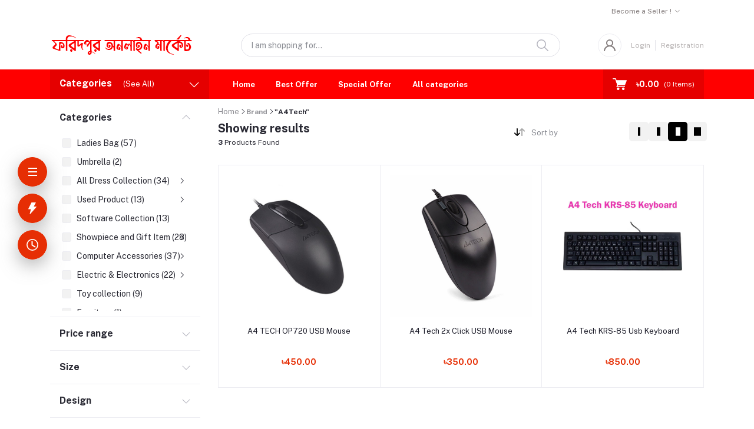

--- FILE ---
content_type: text/html; charset=UTF-8
request_url: https://www.faridpuronlinemarket.com/brand/A4Tech-n1sLO
body_size: 29137
content:
<!DOCTYPE html>


    <html lang="en">

<head>

    <meta name="csrf-token" content="qP09xCneqsGkY8jANQ6ywKmms2B5K6tVq2vcnDNm">
    <meta name="app-url" content="//www.faridpuronlinemarket.com/">
    <meta name="file-base-url" content="//www.faridpuronlinemarket.com/public/">

    <title></title>

    <meta charset="utf-8">
    <meta name="viewport" content="width=device-width, initial-scale=1.0">
    <meta name="robots" content="index, follow">
    <meta name="description" content="" />
    <meta name="keywords" content="">

        <!-- Schema.org markup for Google+ -->
    <meta itemprop="name" content="">
    <meta itemprop="description" content="">

    <!-- Twitter Card data -->
    <meta name="twitter:title" content="">
    <meta name="twitter:description" content="">

    <!-- Open Graph data -->
    <meta property="og:title" content="" />
    <meta property="og:description" content="" />

                    <!-- Schema.org markup for Google+ -->
        <meta itemprop="name" content="ফরিদপুর অনলাইন মার্কেট">
        <meta itemprop="description" content="ফরিদপুর জেলার মধ্যে অনলাইন কেনাকাটার একটি বিশ্বস্ত নাম ফরিদপুর অনলাইন মার্কেট।">
        <meta itemprop="image" content="https://www.faridpuronlinemarket.com/public/assets/img/placeholder.jpg">

        <!-- Twitter Card data -->
        <meta name="twitter:card" content="product">
        <meta name="twitter:site" content="@publisher_handle">
        <meta name="twitter:title" content="ফরিদপুর অনলাইন মার্কেট">
        <meta name="twitter:description" content="ফরিদপুর জেলার মধ্যে অনলাইন কেনাকাটার একটি বিশ্বস্ত নাম ফরিদপুর অনলাইন মার্কেট।">
        <meta name="twitter:creator" content="@author_handle">
        <meta name="twitter:image" content="https://www.faridpuronlinemarket.com/public/assets/img/placeholder.jpg">

        <!-- Open Graph data -->
        <meta property="og:title" content="ফরিদপুর অনলাইন মার্কেট" />
        <meta property="og:type" content="website" />
        <meta property="og:url" content="https://www.faridpuronlinemarket.com" />
        <meta property="og:image" content="https://www.faridpuronlinemarket.com/public/assets/img/placeholder.jpg" />
        <meta property="og:description" content="ফরিদপুর জেলার মধ্যে অনলাইন কেনাকাটার একটি বিশ্বস্ত নাম ফরিদপুর অনলাইন মার্কেট।" />
        <meta property="og:site_name" content="Faridpur Online Market" />
        <meta property="fb:app_id" content="">
    
    <!-- Favicon -->
        <link rel="icon" href="https://www.faridpuronlinemarket.com/public/uploads/all/oy1d6hOz4IfV5iv6de7VKxZlfNakC5ReFN58LRW7.png">
    <link rel="apple-touch-icon" href="https://www.faridpuronlinemarket.com/public/uploads/all/oy1d6hOz4IfV5iv6de7VKxZlfNakC5ReFN58LRW7.png">

    <!-- Google Fonts -->
    <link rel="preconnect" href="https://fonts.googleapis.com">
    <link rel="preconnect" href="https://fonts.gstatic.com" crossorigin>
    <link href="https://fonts.googleapis.com/css2?family=Public+Sans:ital,wght@0,100;0,200;0,300;0,400;0,500;0,600;0,700;0,800;0,900;1,100;1,200;1,300;1,400;1,500;1,600;1,700;1,800;1,900&display=swap" rel="stylesheet">

    <!-- CSS Files -->
    <link rel="stylesheet" href="https://www.faridpuronlinemarket.com/public/assets/css/vendors.css">
        <link rel="stylesheet" href="https://www.faridpuronlinemarket.com/public/assets/css/aiz-core.css?v=9091">
    <link rel="stylesheet" href="https://www.faridpuronlinemarket.com/public/assets/css/custom-style.css">
    
    <script>
        var AIZ = AIZ || {};
        AIZ.local = {
            nothing_selected: 'Nothing selected',
            nothing_found: 'Nothing found',
            choose_file: 'Choose File',
            file_selected: 'File selected',
            files_selected: 'Files selected',
            add_more_files: 'Add more files',
            adding_more_files: 'Adding more files',
            drop_files_here_paste_or: 'Drop files here, paste or',
            browse: 'Browse',
            upload_complete: 'Upload complete',
            upload_paused: 'Upload paused',
            resume_upload: 'Resume upload',
            pause_upload: 'Pause upload',
            retry_upload: 'Retry upload',
            cancel_upload: 'Cancel upload',
            uploading: 'Uploading',
            processing: 'Processing',
            complete: 'Complete',
            file: 'File',
            files: 'Files',
        }
    </script>

    <style>
        :root{
            --blue: #3490f3;
            --hov-blue: #2e7fd6;
            --soft-blue: rgba(0, 123, 255, 0.15);
            --secondary-base: #13814C;
            --hov-secondary-base: #0f6f41;
            --soft-secondary-base: rgba(19,129,76,0.15);
            --gray: #9d9da6;
            --gray-dark: #8d8d8d;
            --secondary: #919199;
            --soft-secondary: rgba(145, 145, 153, 0.15);
            --success: #85b567;
            --soft-success: rgba(133, 181, 103, 0.15);
            --warning: #f3af3d;
            --soft-warning: rgba(243, 175, 61, 0.15);
            --light: #f5f5f5;
            --soft-light: #dfdfe6;
            --soft-white: #b5b5bf;
            --dark: #292933;
            --soft-dark: #1b1b28;
            --primary: #e62e04;
            --hov-primary: #e62e04;
            --soft-primary: rgba(230,46,4,0.15);
        }
        body{
            font-family: 'Public Sans', sans-serif, sans-serif;
            font-weight: 400;
        }

        .pagination .page-link,
        .page-item.disabled .page-link {
            min-width: 32px;
            min-height: 32px;
            line-height: 32px;
            text-align: center;
            padding: 0;
            border: 1px solid var(--soft-light);
            font-size: 0.875rem;
            border-radius: 0 !important;
            color: var(--dark);
        }
        .pagination .page-item {
            margin: 0 5px;
        }

        .form-control:focus {
            border-width: 2px !important;
        }
        .iti__flag-container {
            padding: 2px;
        }
        .modal-content {
            border: 0 !important;
            border-radius: 0 !important;
        }

        .tagify.tagify--focus{
            border-width: 2px;
            border-color: var(--primary);
        }

        #map{
            width: 100%;
            height: 250px;
        }
        #edit_map{
            width: 100%;
            height: 250px;
        }

        .pac-container { z-index: 100000; }

        .home-category-banner::after {
            content: "View All";
        }
    </style>

    <style>
        .stripe-input {
            padding-right: 35px;
        }
        
        
        .input-icon {
            position: absolute;
            top: 50%;
            right: 8px;
            transform: translateY(-50%);
            display: flex;
            align-items: center;
            justify-content: center;
            pointer-events: none;
            height: 100%;
        }
        
        
        .input-icon svg {
            height: 50%; 
            width: auto;  
            display: block;
        }
    </style>
<script>
document.addEventListener('DOMContentLoaded', function() {


    const cardInput = document.getElementById('cardNumber');
    cardInput.addEventListener('keydown', function(e) {
        if (!e.key.match(/\d/) && !['Backspace','ArrowLeft','ArrowRight','Tab'].includes(e.key)) e.preventDefault();
    });

    cardInput.addEventListener('input', function() {
        const cursorPos = cardInput.selectionStart;
        const rawValue = cardInput.value.replace(/\D/g,'');

        let formatted = '';
        for(let i=0;i<rawValue.length;i++){
            if(i>0 && i%4===0) formatted += ' ';
            formatted += rawValue[i];
        }

        cardInput.value = formatted;

        let newCursor = cursorPos;
        if(cursorPos % 5 === 0 && cursorPos !== 0 && rawValue.length < 16) newCursor = cursorPos + 1;
        cardInput.setSelectionRange(newCursor, newCursor);
    });

    const expiryInput = document.getElementById('expiry');
    expiryInput.addEventListener('keydown', function(e){
        if(!e.key.match(/\d/) && !['Backspace','ArrowLeft','ArrowRight','Tab'].includes(e.key)) e.preventDefault();
    });
    expiryInput.addEventListener('input', function(){
        let v = expiryInput.value.replace(/\D/g,'');
        if(v.length > 2) v = v.slice(0,2) + ' / ' + v.slice(2,4);
        expiryInput.value = v;
    });

    const cvcInput = document.getElementById('cvc');
    cvcInput.addEventListener('keydown', function(e){
        if(!e.key.match(/\d/) && !['Backspace','ArrowLeft','ArrowRight','Tab'].includes(e.key)) e.preventDefault();
    });

});
</script>



</head>
<body>
    <!-- aiz-main-wrapper -->
    <div class="aiz-main-wrapper d-flex flex-column bg-white aiz-classic">
                <!-- Header -->
        <!-- Top Bar Banner -->
 
    	<div class="top-navbar z-1035 h-35px h-sm-auto top-background-color-visibility"
    style="background-color: #ffffff">
    <div class="container">
        <div class="row">
            <div class="col-lg-6 col">
                <ul class="list-inline d-flex justify-content-between justify-content-lg-start mb-0">
                    <!-- Language switcher -->
                    
                    <!-- Currency Switcher -->
                    
                </ul>
            </div>

            <div class="col-6 text-right d-none d-lg-block top-text-color-visibility"
                style="color: #857E7E">
                <ul class="list-inline mb-0 h-100 d-flex justify-content-end align-items-center">
                                            <!-- Seller Dropdown and Helpline -->
                        <li class="list-inline-item d-flex">

                            <!-- Become a Seller Dropdown -->
                            <div class="dropdown">
                                <a href="https://www.faridpuronlinemarket.com/shops/create"
                                    class="fs-12 dropdown-toggle top-text-color-visibility"
                                    style="color: #857E7E" data-toggle="dropdown"
                                    aria-haspopup="true" aria-expanded="false">
                                    Become a Seller !
                                </a>

                                <!-- Dropdown Menu -->
                                <div class="dropdown-menu fs-12 p-0 mt-1">
                                    <a class="dropdown-item py-2 px-2 text-dark"
                                        href="https://www.faridpuronlinemarket.com/seller/login">
                                        Login to Seller
                                    </a>
                                </div>
                            </div>
                        </li>
                                                                <li class="list-inline-item ml-3 p-2 mr-0 pr-0 top-text-color-visibility"
                            style="color: #857E7E">
                            <a class="fs-12 d-inline-block py-2 top-text-color-visibility"
                                style="color: #857E7E">
                                <span class="helpline-label" style="display:none;">Helpline:</span>
                                <span class="helpline-number-preview"></span>
                            </a>
                        </li>
                                    </ul>
            </div>
        </div>
    </div>
</div>

<header
    class=" sticky-top  z-1020 middle-background-color-visibility stikcy-header-visibility"
    style="background-color: #ffffff">
    <!-- Search Bar -->
    <div class="position-relative logo-bar-area border-bottom border-md-nonea z-1025">
        <div class="container">
            <div class="d-flex align-items-center">
                <!-- top menu sidebar button -->
                <button type="button" class="btn d-lg-none mr-3 mr-sm-4 p-0 active" data-toggle="class-toggle"
                    data-target=".aiz-top-menu-sidebar">
                    <svg id="Component_43_1" data-name="Component 43 – 1" xmlns="http://www.w3.org/2000/svg" width="16"
                        height="16" viewBox="0 0 16 16">
                        <rect id="Rectangle_19062" data-name="Rectangle 19062" width="16" height="2"
                            transform="translate(0 7)" fill="#919199" />
                        <rect id="Rectangle_19063" data-name="Rectangle 19063" width="16" height="2" fill="#919199" />
                        <rect id="Rectangle_19064" data-name="Rectangle 19064" width="16" height="2"
                            transform="translate(0 14)" fill="#919199" />
                    </svg>

                </button>
                <!-- Header Logo -->
                <div class="col-auto pl-0 pr-3 d-flex align-items-center">
                    <a class="d-block py-20px mr-3 ml-0" href="https://www.faridpuronlinemarket.com">
                                                                            <img id="header-logo-preview" src="https://www.faridpuronlinemarket.com/public/uploads/all/zOaPZOfnMzo302zH4rIzwohnRSOJzDytq7VF4fld.png" alt="Faridpur Online Market"
                                class="mw-100 h-30px h-md-40px" height="40">
                                            </a>
                </div>
                <!-- Search Icon for small device -->
                <div class="d-lg-none ml-auto mr-0">
                    <a class="p-2 d-block text-reset" href="javascript:void(0);" data-toggle="class-toggle"
                        data-target=".front-header-search">
                        <i class="las la-search la-flip-horizontal la-2x"></i>
                    </a>
                </div>
                <!-- Search field -->
                <div class="flex-grow-1 front-header-search d-flex align-items-center bg-white mx-xl-5">
                    <div class="position-relative flex-grow-1 px-3 px-lg-0">
                        <form action="https://www.faridpuronlinemarket.com/search" method="GET" class="stop-propagation">
                            <div class="d-flex position-relative align-items-center">
                                <div class="d-lg-none" data-toggle="class-toggle" data-target=".front-header-search">
                                    <button class="btn px-2" type="button"><i
                                            class="la la-2x la-long-arrow-left"></i></button>
                                </div>
                                <div class="search-input-box">
                                    <input type="text"
                                        class="border border-soft-light form-control fs-14 hov-animate-outline"
                                        id="search" name="keyword"                                         placeholder="I am shopping for..." autocomplete="off">

                                    <svg id="Group_723" data-name="Group 723" xmlns="http://www.w3.org/2000/svg"
                                        width="20.001" height="20" viewBox="0 0 20.001 20">
                                        <path id="Path_3090" data-name="Path 3090"
                                            d="M9.847,17.839a7.993,7.993,0,1,1,7.993-7.993A8,8,0,0,1,9.847,17.839Zm0-14.387a6.394,6.394,0,1,0,6.394,6.394A6.4,6.4,0,0,0,9.847,3.453Z"
                                            transform="translate(-1.854 -1.854)" fill="#b5b5bf" />
                                        <path id="Path_3091" data-name="Path 3091"
                                            d="M24.4,25.2a.8.8,0,0,1-.565-.234l-6.15-6.15a.8.8,0,0,1,1.13-1.13l6.15,6.15A.8.8,0,0,1,24.4,25.2Z"
                                            transform="translate(-5.2 -5.2)" fill="#b5b5bf" />
                                    </svg>
                                </div>
                            </div>
                        </form>
                        <div class="typed-search-box stop-propagation document-click-d-none d-none bg-white rounded shadow-lg position-absolute left-0 top-100 w-100"
                            style="min-height: 200px">
                            <div class="search-preloader absolute-top-center">
                                <div class="dot-loader">
                                    <div></div>
                                    <div></div>
                                    <div></div>
                                </div>
                            </div>
                            <div class="search-nothing d-none p-3 text-center fs-16">

                            </div>
                            <div id="search-content" class="text-left">

                            </div>
                        </div>
                    </div>
                </div>
                <!-- Search box -->
                <div class="d-none d-lg-none ml-3 mr-0">
                    <div class="nav-search-box">
                        <a href="#" class="nav-box-link">
                            <i class="la la-search la-flip-horizontal d-inline-block nav-box-icon"></i>
                        </a>
                    </div>
                </div>

                
                <div class="d-none d-xl-block ml-auto mr-0">
                                            <!--Login & Registration -->
                        <span class="d-flex align-items-center nav-user-info ml-3">
                            <!-- Image -->
                            <span
                                class="size-40px rounded-circle overflow-hidden border d-flex align-items-center justify-content-center nav-user-img middle-text-color-visibility" style="color: #857E7E">
                                <svg xmlns="http://www.w3.org/2000/svg" width="19.902" height="20.012"
                                    viewBox="0 0 19.902 20.012">
                                    <path id="fe2df171891038b33e9624c27e96e367"
                                        d="M15.71,12.71a6,6,0,1,0-7.42,0,10,10,0,0,0-6.22,8.18,1.006,1.006,0,1,0,2,.22,8,8,0,0,1,15.9,0,1,1,0,0,0,1,.89h.11a1,1,0,0,0,.88-1.1,10,10,0,0,0-6.25-8.19ZM12,12a4,4,0,1,1,4-4A4,4,0,0,1,12,12Z"
                                        transform="translate(-2.064 -1.995)" fill="currentColor"/>
                                </svg>
                            </span>
                            <a href="https://www.faridpuronlinemarket.com/users/login"
                                class="opacity-60 hov-opacity-100 fs-12 d-inline-block border-right border-soft-light border-width-2 pr-2 ml-3 middle-text-color-visibility" style="color: #857E7E">Login</a>
                            <a href="https://www.faridpuronlinemarket.com/users/registration"
                                
                                class="opacity-60 hov-opacity-100 fs-12 d-inline-block py-2 pl-2 middle-text-color-visibility" style="color: #857E7E">Registration</a>
                        </span>
                                    </div>
            </div>
        </div>

        <!-- Loged in user Menus -->
        <div class="hover-user-top-menu position-absolute top-100 left-0 right-0 z-3">
            <div class="container">
                <div class="position-static float-right">
                    <div class="aiz-user-top-menu bg-white rounded-0 border-top shadow-sm" style="width:220px;">
                        <ul class="list-unstyled no-scrollbar mb-0 text-left">
                                                            <li class="user-top-nav-element border border-top-0" data-id="1">
                                    <a href="https://www.faridpuronlinemarket.com/dashboard"
                                        class="text-truncate text-dark px-4 fs-14 d-flex align-items-center hov-column-gap-1">
                                        <svg xmlns="http://www.w3.org/2000/svg" width="16" height="16" viewBox="0 0 16 16">
                                            <path id="Path_2916" data-name="Path 2916"
                                                d="M15.3,5.4,9.561.481A2,2,0,0,0,8.26,0H7.74a2,2,0,0,0-1.3.481L.7,5.4A2,2,0,0,0,0,6.92V14a2,2,0,0,0,2,2H14a2,2,0,0,0,2-2V6.92A2,2,0,0,0,15.3,5.4M10,15H6V9A1,1,0,0,1,7,8H9a1,1,0,0,1,1,1Zm5-1a1,1,0,0,1-1,1H11V9A2,2,0,0,0,9,7H7A2,2,0,0,0,5,9v6H2a1,1,0,0,1-1-1V6.92a1,1,0,0,1,.349-.76l5.74-4.92A1,1,0,0,1,7.74,1h.52a1,1,0,0,1,.651.24l5.74,4.92A1,1,0,0,1,15,6.92Z"
                                                fill="#b5b5c0" />
                                        </svg>
                                        <span
                                            class="user-top-menu-name has-transition ml-3">Dashboard</span>
                                    </a>
                                </li>
                            
                                                        <li class="user-top-nav-element border border-top-0" data-id="1">
                                <a href="https://www.faridpuronlinemarket.com/logout"
                                    class="text-truncate px-4 fs-14 d-flex align-items-center hov-column-gap-1">
                                    <svg xmlns="http://www.w3.org/2000/svg" width="16" height="15.999"
                                        viewBox="0 0 16 15.999">
                                        <g id="Group_25503" data-name="Group 25503" transform="translate(-24.002 -377)">
                                            <g id="Group_25265" data-name="Group 25265"
                                                transform="translate(-216.534 -160)">
                                                <path id="Subtraction_192" data-name="Subtraction 192"
                                                    d="M12052.535,2920a8,8,0,0,1-4.569-14.567l.721.72a7,7,0,1,0,7.7,0l.721-.72a8,8,0,0,1-4.567,14.567Z"
                                                    transform="translate(-11803.999 -2367)" fill="#d43533" />
                                            </g>
                                            <rect id="Rectangle_19022" data-name="Rectangle 19022" width="1" height="8"
                                                rx="0.5" transform="translate(31.5 377)" fill="#d43533" />
                                        </g>
                                    </svg>
                                    <span
                                        class="user-top-menu-name has-transition ml-3 text-dark">Logout</span>
                                </a>
                            </li>
                        </ul>
                    </div>
                </div>
            </div>
        </div>
    </div>

    <!-- Menu Bar -->
    <div class="d-none d-lg-block position-relative h-50px bottom-background-color-visibility" style="background-color: #ff0000">
        <div class="container h-100">
            <div class="d-flex h-100">
                <!-- Categoty Menu Button -->
                <div class="d-none d-xl-block all-category has-transition bg-black-10" id="category-menu-bar">
                    <div class="px-3 h-100"
                        style="padding-top: 12px;padding-bottom: 12px; width:270px; cursor: pointer;">
                        <div class="d-flex align-items-center justify-content-between bottom-text-color-visibility" style="color: #ffffff">
                            <div>
                                <span class="fw-700 fs-16 mr-3">Categories</span>
                                <a href="https://www.faridpuronlinemarket.com/categories" class="text-reset categoriesAll">
                                    <span
                                        class="d-none d-lg-inline-block animate-underline-white">(See All)</span>
                                </a>
                            </div>
                            <i class="las la-angle-down has-transition" id="category-menu-bar-icon"
                                style="font-size: 1.2rem !important"></i>
                        </div>
                    </div>
                </div>
                <!-- Header Menus -->
                <div class="ml-xl-4 w-100 overflow-hidden">
                    <div class="d-flex align-items-center justify-content-center justify-content-xl-start h-100">
                        <ul class="list-inline mb-0 pl-0 hor-swipe c-scrollbar-light">
                                                                                                <li class="list-inline-item mr-0 animate-underline-white">
                                        <a href="https://www.faridpuronlinemarket.com"
                                            class="fs-13 px-3 py-3 d-inline-block fw-700 header_menu_links hov-bg-black-10 bottom-text-color-visibility
                                                                    " style="color: #ffffff">
                                            Home
                                        </a>
                                    </li>
                                                                    <li class="list-inline-item mr-0 animate-underline-white">
                                        <a href="https://www.faridpuronlinemarket.com/todays-deal"
                                            class="fs-13 px-3 py-3 d-inline-block fw-700 header_menu_links hov-bg-black-10 bottom-text-color-visibility
                                                                    " style="color: #ffffff">
                                            Best Offer
                                        </a>
                                    </li>
                                                                    <li class="list-inline-item mr-0 animate-underline-white">
                                        <a href="https://faridpuronlinemarket.com/flash-deal/special-discount-for-ladies-bag-47Rmi"
                                            class="fs-13 px-3 py-3 d-inline-block fw-700 header_menu_links hov-bg-black-10 bottom-text-color-visibility
                                                                    " style="color: #ffffff">
                                            Special Offer
                                        </a>
                                    </li>
                                                                    <li class="list-inline-item mr-0 animate-underline-white">
                                        <a href="https://faridpuronlinemarket.com/categories"
                                            class="fs-13 px-3 py-3 d-inline-block fw-700 header_menu_links hov-bg-black-10 bottom-text-color-visibility
                                                                    " style="color: #ffffff">
                                            All categories
                                        </a>
                                    </li>
                                                                                    </ul>
                    </div>
                </div>
                <!-- Cart -->
                <div class="d-none d-xl-block align-self-stretch ml-5 mr-0 has-transition bg-black-10"
                    data-hover="dropdown">
                    <div class="nav-cart-box dropdown h-100" id="cart_items" style="width: max-content;">
                        <!-- Cart button with cart count -->
<a href="javascript:void(0)" class="d-flex align-items-center  px-3  h-100" data-toggle="dropdown" data-display="static"
    title="Cart">
            <span class="mr-2">
            <svg xmlns="http://www.w3.org/2000/svg" width="24" height="20.562" viewBox="0 0 24 20.562"
                class="bottom-text-color-visibility"
                style="color: #ffffff">
                <g id="_5e67fc94b53aaec8ca181b806dd815ee" data-name="5e67fc94b53aaec8ca181b806dd815ee"
                    transform="translate(-33.276 -101)">
                    <path fill="currentColor" id="Path_32659" data-name="Path 32659"
                        d="M34.034,102.519H38.2l-.732-.557c.122.37.243.739.365,1.112q.441,1.333.879,2.666.528,1.6,1.058,3.211.46,1.394.917,2.788c.149.451.291.9.446,1.352l.008.02a.76.76,0,0,0,1.466-.4c-.122-.37-.243-.739-.365-1.112q-.441-1.333-.879-2.666-.528-1.607-1.058-3.213-.46-1.394-.917-2.788c-.149-.451-.289-.9-.446-1.352l-.008-.02a.783.783,0,0,0-.732-.557H34.037a.76.76,0,0,0,0,1.519Z" />
                    <path fill="currentColor" id="Path_32660" data-name="Path 32660"
                        d="M288.931,541.934q-.615,1.1-1.233,2.193c-.058.106-.119.21-.177.317a.767.767,0,0,0,.656,1.142h11.6c.534,0,1.071.01,1.608,0h.023a.76.76,0,0,0,0-1.519h-11.6c-.534,0-1.074-.015-1.608,0h-.023l.656,1.142q.615-1.1,1.233-2.193c.058-.106.119-.21.177-.316a.759.759,0,0,0-1.312-.765Z"
                        transform="translate(-247.711 -429.41)" />
                    <circle fill="currentColor" id="Ellipse_553" data-name="Ellipse 553" cx="1.724" cy="1.724" r="1.724"
                        transform="translate(49.612 117.606)" />
                    <path fill="currentColor" id="Path_32661" data-name="Path 32661"
                        d="M658.4,739.2a2.267,2.267,0,0,0,1.489,2.1,2.232,2.232,0,0,0,2.433-.648A2.231,2.231,0,1,0,658.4,739.2a.506.506,0,0,0,1.013,0c0-.041,0-.084.005-.124a.381.381,0,0,1,.005-.053c.008-.1,0,.033-.005.03a.979.979,0,0,1,.061-.248c.008-.02.023-.106.04-.111s-.046.094-.018.043a.656.656,0,0,0,.028-.061,2.3,2.3,0,0,1,.129-.215c.048-.073-.068.078.013-.015.025-.028.051-.058.078-.086s.056-.056.084-.081l.038-.033c.018-.015.091-.051.025-.023s-.015.013,0,0,.035-.025.056-.038a.947.947,0,0,1,.086-.051c.038-.023.078-.041.119-.061.013-.008.066-.033,0,0s.025-.008.033-.01A1.56,1.56,0,0,1,660.4,738l.068-.013c.056-.013-.048.005-.048.005.046,0,.094-.01.139-.01a2.043,2.043,0,0,1,.248.008c.094.008-.1-.018.02.005.046.008.089.02.134.03s.076.023.114.035a.589.589,0,0,1,.063.023c0,.008-.094-.048-.043-.018.071.043.149.076.22.122.018.013.035.025.056.038s.056.023,0,0-.018-.015,0,0l.051.043a2.274,2.274,0,0,1,.172.177c.076.084-.035-.058.013.015.02.033.043.063.063.1s.041.068.058.1l.023.046c.048.091.01-.008,0-.013.03.01.063.192.073.225l.023.1c.02.1,0-.03,0-.033.013.013.008.071.008.086a1.749,1.749,0,0,1,0,.23.63.63,0,0,0-.005.071c0,.051-.03.043.005-.03a.791.791,0,0,0-.028.134c-.018.071-.046.139-.066.21s.046-.086.013-.028a.245.245,0,0,0-.02.046c-.02.041-.041.078-.063.117s-.041.066-.063.1c-.068.1.048-.051-.01.018a1.932,1.932,0,0,1-.172.18c-.01.01-.071.076-.089.076,0,0,.1-.071.023-.02-.015.01-.028.018-.041.028-.071.046-.144.084-.218.122s.091-.03-.018.008l-.111.038-.116.03c-.018,0-.033.008-.051.01-.111.025.081-.005.015,0a2.045,2.045,0,0,1-.248.01c-.041,0-.081-.005-.124-.008-.015,0-.076-.008,0,0s-.018-.005-.035-.008a1.912,1.912,0,0,1-.261-.076c-.015-.005-.066-.03,0,0s-.015-.008-.03-.015c-.041-.02-.078-.041-.117-.063s-.073-.048-.111-.073c-.061-.038.008.02.023.02-.01,0-.043-.035-.051-.043a1.872,1.872,0,0,1-.187-.187.3.3,0,0,1-.043-.051c0,.01.061.086.02.023-.025-.038-.051-.073-.073-.111s-.048-.089-.071-.132c-.053-.1.025.081-.015-.033a1.836,1.836,0,0,1-.073-.263.163.163,0,0,0-.01-.051c.038.084.008.071,0,.013s-.008-.106-.008-.16a.513.513,0,0,0-1.026,0Z"
                        transform="translate(-609.293 -619.872)" />
                    <circle fill="currentColor" id="Ellipse_554" data-name="Ellipse 554" cx="1.724" cy="1.724" r="1.724"
                        transform="translate(40.884 117.606)" />
                    <path fill="currentColor" id="Path_32662" data-name="Path 32662"
                        d="M270.814,272.355a2.267,2.267,0,0,0,1.489,2.1,2.232,2.232,0,0,0,2.433-.648,2.231,2.231,0,1,0-3.922-1.453.506.506,0,0,0,1.013,0c0-.041,0-.084.005-.124a.377.377,0,0,1,.005-.053c.008-.1,0,.033-.005.03a.981.981,0,0,1,.061-.248c.008-.02.023-.106.04-.111s-.046.094-.018.043a.656.656,0,0,0,.028-.061,2.3,2.3,0,0,1,.129-.215c.048-.073-.068.079.013-.015.025-.028.051-.058.078-.086s.056-.056.084-.081l.038-.033c.018-.015.091-.051.025-.023s-.015.013,0,0,.035-.025.056-.038a.96.96,0,0,1,.086-.051c.038-.023.078-.04.119-.061.013-.008.066-.033,0,0s.025-.008.033-.01a1.564,1.564,0,0,1,.213-.061l.068-.013c.056-.013-.048.005-.048.005.046,0,.094-.01.139-.01a2.031,2.031,0,0,1,.248.008c.094.008-.1-.018.02.005.046.008.089.02.134.03s.076.023.114.035a.583.583,0,0,1,.063.023c0,.008-.094-.048-.043-.018.071.043.149.076.22.122.018.013.035.025.056.038s.056.023,0,0-.018-.015,0,0l.051.043a2.257,2.257,0,0,1,.172.177c.076.084-.035-.058.013.015.02.033.043.063.063.1s.04.068.058.1l.023.046c.048.091.01-.008,0-.013.03.01.063.192.073.225l.023.1c.02.1,0-.03,0-.033.013.013.008.071.008.086a1.749,1.749,0,0,1,0,.23.622.622,0,0,0-.005.071c0,.051-.03.043.005-.03a.788.788,0,0,0-.028.134c-.018.071-.046.139-.066.21s.046-.086.013-.028a.249.249,0,0,0-.02.046c-.02.04-.041.078-.063.116s-.041.066-.063.1c-.068.1.048-.051-.01.018a1.929,1.929,0,0,1-.172.18c-.01.01-.071.076-.089.076,0,0,.1-.071.023-.02-.015.01-.028.018-.041.028-.071.046-.144.084-.218.122s.091-.03-.018.008l-.111.038-.116.03c-.018,0-.033.008-.051.01-.111.025.081-.005.015,0a2.039,2.039,0,0,1-.248.01c-.041,0-.081-.005-.124-.008-.015,0-.076-.008,0,0s-.018-.005-.035-.008a1.919,1.919,0,0,1-.261-.076c-.015-.005-.066-.03,0,0s-.015-.008-.03-.015c-.04-.02-.078-.04-.116-.063s-.073-.048-.111-.073c-.061-.038.008.02.023.02-.01,0-.043-.035-.051-.043a1.873,1.873,0,0,1-.187-.187.3.3,0,0,1-.043-.051c0,.01.061.086.02.023-.025-.038-.051-.073-.073-.111s-.048-.089-.071-.132c-.053-.1.025.081-.015-.033a1.84,1.84,0,0,1-.073-.263.164.164,0,0,0-.01-.051c.038.084.008.071,0,.013s-.008-.106-.008-.16a.513.513,0,0,0-1.026,0ZM287.2,258l-3.074,7.926H272.313L269.7,258Z"
                        transform="translate(-230.437 -153.024)" />
                    <path fill="currentColor" id="Path_32663" data-name="Path 32663"
                        d="M267.044,237.988q-.52,1.341-1.038,2.682-.828,2.138-1.654,4.274l-.38.983.489-.372H254.1c-.476,0-.957-.02-1.436,0h-.02l.489.372q-.444-1.348-.886-2.694-.7-2.131-1.4-4.264c-.109-.327-.215-.653-.324-.983l-.489.641h16.791c.228,0,.456.005.681,0h.03a.506.506,0,0,0,0-1.013H250.744c-.228,0-.456-.005-.681,0h-.03a.511.511,0,0,0-.489.641q.444,1.348.886,2.694.7,2.131,1.4,4.264c.109.327.215.653.324.983a.523.523,0,0,0,.489.372h10.359c.476,0,.957.018,1.436,0h.02a.526.526,0,0,0,.489-.372q.52-1.341,1.038-2.682.828-2.138,1.654-4.274l.38-.983a.508.508,0,0,0-.355-.623A.52.52,0,0,0,267.044,237.988Z"
                        transform="translate(-210.769 -133.152)" />
                </g>
            </svg>
        </span>
        <span class="d-none d-xl-block ml-2 fs-14 fw-700 bottom-text-color-visibility"
            style="color: #ffffff">৳0.00</span>
        <span class="nav-box-text d-none d-xl-block ml-2 fs-12 bottom-text-color-visibility"
            style="color: #ffffff">

            (<span class="cart-count">0</span> Items)

        </span>
    </a>

<!-- Cart Items -->
<div class="dropdown-menu dropdown-menu-right dropdown-menu-lg p-0 stop-propagation rounded-0">
            <div class="text-center p-3">
            <i class="las la-frown la-3x opacity-60 mb-3"></i>
            <h3 class="h6 fw-700">Your Cart is empty</h3>
        </div>
    </div>                    </div>
                </div>
            </div>
        </div>
        <!-- Categoty Menus -->
        <div class="hover-category-menu position-absolute w-100 top-100 left-0 right-0 z-3 d-none"
            id="click-category-menu">
            <div class="container">
                <div class="d-flex position-relative">
                    <div class="position-static">
                        <div class="aiz-category-menu bg-white rounded-0 border-top" id="category-sidebar" style="width:270px;">
    <ul class="list-unstyled categories no-scrollbar mb-0 text-left">
                                <li class="category-nav-element border border-top-0" data-id="21">
                <a href="https://www.faridpuronlinemarket.com/category/ladies-bag-w6ia3"
                    class="text-truncate text-dark px-4 fs-14 d-block hov-column-gap-1">
                    <img class="cat-image lazyload mr-2 opacity-60" src="https://www.faridpuronlinemarket.com/public/assets/img/placeholder.jpg"
                        data-src="https://www.faridpuronlinemarket.com/public/assets/img/placeholder.jpg" width="16" alt="Ladies Bag"
                        onerror="this.onerror=null;this.src='https://www.faridpuronlinemarket.com/public/assets/img/placeholder.jpg';">
                    <span class="cat-name has-transition">Ladies Bag</span>
                </a>
                
                <div class="sub-cat-menu c-scrollbar-light border p-4 shadow-none">
                    <div class="c-preloader text-center absolute-center">
                        <i class="las la-spinner la-spin la-3x opacity-70"></i>
                    </div>
                </div>

            </li>
                                <li class="category-nav-element border border-top-0" data-id="28">
                <a href="https://www.faridpuronlinemarket.com/category/Umbrella-m7pqZ"
                    class="text-truncate text-dark px-4 fs-14 d-block hov-column-gap-1">
                    <img class="cat-image lazyload mr-2 opacity-60" src="https://www.faridpuronlinemarket.com/public/assets/img/placeholder.jpg"
                        data-src="https://www.faridpuronlinemarket.com/public/assets/img/placeholder.jpg" width="16" alt="Umbrella"
                        onerror="this.onerror=null;this.src='https://www.faridpuronlinemarket.com/public/assets/img/placeholder.jpg';">
                    <span class="cat-name has-transition">Umbrella</span>
                </a>
                
                <div class="sub-cat-menu c-scrollbar-light border p-4 shadow-none">
                    <div class="c-preloader text-center absolute-center">
                        <i class="las la-spinner la-spin la-3x opacity-70"></i>
                    </div>
                </div>

            </li>
                                <li class="category-nav-element border border-top-0" data-id="30">
                <a href="https://www.faridpuronlinemarket.com/category/All-Dress-Collection-ZxIxU"
                    class="text-truncate text-dark px-4 fs-14 d-block hov-column-gap-1">
                    <img class="cat-image lazyload mr-2 opacity-60" src="https://www.faridpuronlinemarket.com/public/assets/img/placeholder.jpg"
                        data-src="https://www.faridpuronlinemarket.com/public/assets/img/placeholder.jpg" width="16" alt="All Dress Collection"
                        onerror="this.onerror=null;this.src='https://www.faridpuronlinemarket.com/public/assets/img/placeholder.jpg';">
                    <span class="cat-name has-transition">All Dress Collection</span>
                </a>
                
                <div class="sub-cat-menu c-scrollbar-light border p-4 shadow-none">
                    <div class="c-preloader text-center absolute-center">
                        <i class="las la-spinner la-spin la-3x opacity-70"></i>
                    </div>
                </div>

            </li>
                                <li class="category-nav-element border border-top-0" data-id="1">
                <a href="https://www.faridpuronlinemarket.com/category/used%20product"
                    class="text-truncate text-dark px-4 fs-14 d-block hov-column-gap-1">
                    <img class="cat-image lazyload mr-2 opacity-60" src="https://www.faridpuronlinemarket.com/public/assets/img/placeholder.jpg"
                        data-src="https://www.faridpuronlinemarket.com/public/uploads/all/SJBOnLrRV5xooY3lKIdIimkLd0FG5Np2bY76lgqb.webp" width="16" alt="Used Product"
                        onerror="this.onerror=null;this.src='https://www.faridpuronlinemarket.com/public/assets/img/placeholder.jpg';">
                    <span class="cat-name has-transition">Used Product</span>
                </a>
                
                <div class="sub-cat-menu c-scrollbar-light border p-4 shadow-none">
                    <div class="c-preloader text-center absolute-center">
                        <i class="las la-spinner la-spin la-3x opacity-70"></i>
                    </div>
                </div>

            </li>
                                <li class="category-nav-element border border-top-0" data-id="2">
                <a href="https://www.faridpuronlinemarket.com/category/software"
                    class="text-truncate text-dark px-4 fs-14 d-block hov-column-gap-1">
                    <img class="cat-image lazyload mr-2 opacity-60" src="https://www.faridpuronlinemarket.com/public/assets/img/placeholder.jpg"
                        data-src="https://www.faridpuronlinemarket.com/public/assets/img/placeholder.jpg" width="16" alt="Software Collection"
                        onerror="this.onerror=null;this.src='https://www.faridpuronlinemarket.com/public/assets/img/placeholder.jpg';">
                    <span class="cat-name has-transition">Software Collection</span>
                </a>
                
                <div class="sub-cat-menu c-scrollbar-light border p-4 shadow-none">
                    <div class="c-preloader text-center absolute-center">
                        <i class="las la-spinner la-spin la-3x opacity-70"></i>
                    </div>
                </div>

            </li>
                                <li class="category-nav-element border border-top-0" data-id="3">
                <a href="https://www.faridpuronlinemarket.com/category/showpiece-in-faridpur%20%E2%80%8D"
                    class="text-truncate text-dark px-4 fs-14 d-block hov-column-gap-1">
                    <img class="cat-image lazyload mr-2 opacity-60" src="https://www.faridpuronlinemarket.com/public/assets/img/placeholder.jpg"
                        data-src="https://www.faridpuronlinemarket.com/public/assets/img/placeholder.jpg" width="16" alt="Showpiece and Gift Item"
                        onerror="this.onerror=null;this.src='https://www.faridpuronlinemarket.com/public/assets/img/placeholder.jpg';">
                    <span class="cat-name has-transition">Showpiece and Gift Item</span>
                </a>
                
                <div class="sub-cat-menu c-scrollbar-light border p-4 shadow-none">
                    <div class="c-preloader text-center absolute-center">
                        <i class="las la-spinner la-spin la-3x opacity-70"></i>
                    </div>
                </div>

            </li>
                                <li class="category-nav-element border border-top-0" data-id="4">
                <a href="https://www.faridpuronlinemarket.com/category/computer-accessories-oisha"
                    class="text-truncate text-dark px-4 fs-14 d-block hov-column-gap-1">
                    <img class="cat-image lazyload mr-2 opacity-60" src="https://www.faridpuronlinemarket.com/public/assets/img/placeholder.jpg"
                        data-src="https://www.faridpuronlinemarket.com/public/assets/img/placeholder.jpg" width="16" alt="Computer Accessories"
                        onerror="this.onerror=null;this.src='https://www.faridpuronlinemarket.com/public/assets/img/placeholder.jpg';">
                    <span class="cat-name has-transition">Computer Accessories</span>
                </a>
                
                <div class="sub-cat-menu c-scrollbar-light border p-4 shadow-none">
                    <div class="c-preloader text-center absolute-center">
                        <i class="las la-spinner la-spin la-3x opacity-70"></i>
                    </div>
                </div>

            </li>
                                <li class="category-nav-element border border-top-0" data-id="17">
                <a href="https://www.faridpuronlinemarket.com/category/electronics-pboha"
                    class="text-truncate text-dark px-4 fs-14 d-block hov-column-gap-1">
                    <img class="cat-image lazyload mr-2 opacity-60" src="https://www.faridpuronlinemarket.com/public/assets/img/placeholder.jpg"
                        data-src="https://www.faridpuronlinemarket.com/public/assets/img/placeholder.jpg" width="16" alt="Electric &amp; Electronics"
                        onerror="this.onerror=null;this.src='https://www.faridpuronlinemarket.com/public/assets/img/placeholder.jpg';">
                    <span class="cat-name has-transition">Electric &amp; Electronics</span>
                </a>
                
                <div class="sub-cat-menu c-scrollbar-light border p-4 shadow-none">
                    <div class="c-preloader text-center absolute-center">
                        <i class="las la-spinner la-spin la-3x opacity-70"></i>
                    </div>
                </div>

            </li>
                                <li class="category-nav-element border border-top-0" data-id="20">
                <a href="https://www.faridpuronlinemarket.com/category/toy-collection-tnxvp"
                    class="text-truncate text-dark px-4 fs-14 d-block hov-column-gap-1">
                    <img class="cat-image lazyload mr-2 opacity-60" src="https://www.faridpuronlinemarket.com/public/assets/img/placeholder.jpg"
                        data-src="https://www.faridpuronlinemarket.com/public/assets/img/placeholder.jpg" width="16" alt="Toy collection"
                        onerror="this.onerror=null;this.src='https://www.faridpuronlinemarket.com/public/assets/img/placeholder.jpg';">
                    <span class="cat-name has-transition">Toy collection</span>
                </a>
                
                <div class="sub-cat-menu c-scrollbar-light border p-4 shadow-none">
                    <div class="c-preloader text-center absolute-center">
                        <i class="las la-spinner la-spin la-3x opacity-70"></i>
                    </div>
                </div>

            </li>
                                <li class="category-nav-element border border-top-0" data-id="22">
                <a href="https://www.faridpuronlinemarket.com/category/Furniture-bq54K"
                    class="text-truncate text-dark px-4 fs-14 d-block hov-column-gap-1">
                    <img class="cat-image lazyload mr-2 opacity-60" src="https://www.faridpuronlinemarket.com/public/assets/img/placeholder.jpg"
                        data-src="https://www.faridpuronlinemarket.com/public/assets/img/placeholder.jpg" width="16" alt="Furniture"
                        onerror="this.onerror=null;this.src='https://www.faridpuronlinemarket.com/public/assets/img/placeholder.jpg';">
                    <span class="cat-name has-transition">Furniture</span>
                </a>
                
                <div class="sub-cat-menu c-scrollbar-light border p-4 shadow-none">
                    <div class="c-preloader text-center absolute-center">
                        <i class="las la-spinner la-spin la-3x opacity-70"></i>
                    </div>
                </div>

            </li>
            </ul>
</div>
                    </div>
                </div>
            </div>
        </div>
    </div>
</header><!-- Top Menu Sidebar -->
<div class="aiz-top-menu-sidebar collapse-sidebar-wrap sidebar-xl sidebar-left d-lg-none z-1035">
    <div class="overlay overlay-fixed dark c-pointer" data-toggle="class-toggle" data-target=".aiz-top-menu-sidebar"
        data-same=".hide-top-menu-bar"></div>
    <div class="collapse-sidebar c-scrollbar-light text-left">
        <button type="button" class="btn btn-sm p-4 hide-top-menu-bar" data-toggle="class-toggle"
            data-target=".aiz-top-menu-sidebar">
            <i class="las la-times la-2x text-primary"></i>
        </button>
                    <!--Login & Registration -->
            <span class="d-flex align-items-center nav-user-info pl-4">
                <!-- Image -->
                <span
                    class="size-40px rounded-circle overflow-hidden border d-flex align-items-center justify-content-center nav-user-img">
                    <svg xmlns="http://www.w3.org/2000/svg" width="19.902" height="20.012" viewBox="0 0 19.902 20.012">
                        <path id="fe2df171891038b33e9624c27e96e367"
                            d="M15.71,12.71a6,6,0,1,0-7.42,0,10,10,0,0,0-6.22,8.18,1.006,1.006,0,1,0,2,.22,8,8,0,0,1,15.9,0,1,1,0,0,0,1,.89h.11a1,1,0,0,0,.88-1.1,10,10,0,0,0-6.25-8.19ZM12,12a4,4,0,1,1,4-4A4,4,0,0,1,12,12Z"
                            transform="translate(-2.064 -1.995)" fill="#91919b" />
                    </svg>
                </span>

                <a href="https://www.faridpuronlinemarket.com/users/login"
                    class="text-reset opacity-60 hov-opacity-100 hov-text-primary fs-12 d-inline-block border-right border-soft-light border-width-2 pr-2 ml-3">Login</a>
                <a href="https://www.faridpuronlinemarket.com/users/registration"
                    class="text-reset opacity-60 hov-opacity-100 hov-text-primary fs-12 d-inline-block py-2 pl-2">Registration</a>
            </span>
            
                <hr>
        <ul class="mb-0 pl-3 pb-3 h-100">
                                                <li class="mr-0">
                        <a href="https://www.faridpuronlinemarket.com"
                            class="fs-13 px-3 py-3 w-100 d-inline-block fw-700 text-dark header_menu_links
                                    ">
                            Home
                        </a>
                    </li>
                                    <li class="mr-0">
                        <a href="https://www.faridpuronlinemarket.com/todays-deal"
                            class="fs-13 px-3 py-3 w-100 d-inline-block fw-700 text-dark header_menu_links
                                    ">
                            Best Offer
                        </a>
                    </li>
                                    <li class="mr-0">
                        <a href="https://faridpuronlinemarket.com/flash-deal/special-discount-for-ladies-bag-47Rmi"
                            class="fs-13 px-3 py-3 w-100 d-inline-block fw-700 text-dark header_menu_links
                                    ">
                            Special Offer
                        </a>
                    </li>
                                    <li class="mr-0">
                        <a href="https://faridpuronlinemarket.com/categories"
                            class="fs-13 px-3 py-3 w-100 d-inline-block fw-700 text-dark header_menu_links
                                    ">
                            All categories
                        </a>
                    </li>
                                                </ul>
        <br>
        <br>
    </div>
</div>

<!-- Modal -->
<div class="modal fade" id="order_details" tabindex="-1" role="dialog" aria-labelledby="exampleModalLabel"
    aria-hidden="true">
    <div class="modal-dialog modal-dialog-centered modal-xl" role="document">
        <div class="modal-content">
            <div id="order-details-modal-body">

            </div>
        </div>
    </div>
</div>


        
    <section class="mb-1">
        <div class="container sm-px-0 pt-1">
            <form class="" id="search-form" action="" method="GET">
                <div class="row">

                    <!-- Sidebar Filters -->
                    <div class="col-xl-3">
                        <div class="aiz-filter-sidebar collapse-sidebar-wrap sidebar-xl sidebar-right z-1035">
                            <div class="overlay overlay-fixed dark c-pointer" data-toggle="class-toggle"
                                data-target=".aiz-filter-sidebar" data-same=".filter-sidebar-thumb"></div>
                            <div class="collapse-sidebar scroll-bar-show c-scrollbar-light text-left">
                                <div class="d-flex d-xl-none justify-content-between align-items-center pl-3 border-bottom">
                                    <h3 class="h6 mb-0 fw-600">Filters</h3>
                                    <button type="button" class="btn btn-sm p-2 filter-sidebar-thumb"
                                        data-toggle="class-toggle" data-target=".aiz-filter-sidebar">
                                        <i class="las la-times la-2x"></i>
                                    </button>
                                </div>

                                <!-- Categories -->
                                <div class="bg-white border-bottom-listing-sidebar">
                                    <div class="fs-16 fw-700 p-3">
                                        <a href="#collapse_1"
                                            class="dropdown-toggle filter-section text-dark d-flex align-items-center justify-content-between"
                                            data-toggle="collapse">

                                            Categories
                                        </a>
                                    </div>
                                    <div class="collapse show" id="collapse_1">
                                        <!-- Product Category -->
                                        <div class="">
                                            <div class=" ">
                                                                                                
                                                <div class="px-20px pb-10px display-none" id="general_cagegories_box">
                                                    <div id="category_filter" class="h-300px overflow-auto no-scrollbar">
                                                        <ul class="hummingbird-treeview-converter2 list-unstyled"
                                                            data-checkbox-name="categories[]">
                                                                                                                            
                                                                <li d-item="57"
                                                                    id="generel_21">
                                                                    Ladies Bag
                                                                                                                                               (57)
                                                                                                                                    </li>
                                                                
                                                                                                                                                                                            
                                                                <li d-item="2"
                                                                    id="generel_28">
                                                                    Umbrella
                                                                                                                                               (2)
                                                                                                                                    </li>
                                                                
                                                                                                                                                                                            
                                                                <li d-item="34"
                                                                    id="generel_30">
                                                                    All Dress Collection
                                                                                                                                               (34)
                                                                                                                                    </li>
                                                                
                                                                                                                                    <li  d-item="17" id="generel_31">-
    Kids Dress Collection
               (17)
    </li>

                                                                                                                                        <li  d-item="6" id="generel_34">-
    T-Shirt Collection
               (6)
    </li>

                                                                                                                                        <li  d-item="0" id="generel_35">-
    Mens Summer Dress Collection
    </li>

                                                                                                                                        <li  d-item="12" id="generel_36">-
    Winter Dress Collection for Children
               (12)
    </li>

                                                                                                                                        <li  d-item="0" id="generel_37">-
    Winter Dress Collection for Adult
    </li>

                                                                                                                                                                                                
                                                                <li d-item="13"
                                                                    id="generel_1">
                                                                    Used Product
                                                                                                                                               (13)
                                                                                                                                    </li>
                                                                
                                                                                                                                    <li  d-item="3" id="generel_5">-
    Used Laptop
               (3)
    </li>

                                                                                                                                        <li  d-item="1" id="generel_13">-
    Used Furniture
               (1)
    </li>

                                                                                                                                        <li  d-item="3" id="generel_14">-
    Used Monitor
               (3)
    </li>

                                                                                                                                        <li  d-item="2" id="generel_29">-
    Used Router
               (2)
    </li>

                                                                                                                                        <li  d-item="1" id="generel_33">-
    Used Table Fan
               (1)
    </li>

                                                                                                                                                                                                
                                                                <li d-item="13"
                                                                    id="generel_2">
                                                                    Software Collection
                                                                                                                                               (13)
                                                                                                                                    </li>
                                                                
                                                                                                                                                                                            
                                                                <li d-item="28"
                                                                    id="generel_3">
                                                                    Showpiece and Gift Item
                                                                                                                                               (28)
                                                                                                                                    </li>
                                                                
                                                                                                                                    <li  d-item="21" id="generel_6">-
    Showpiece &amp; Gift Item
               (21)
    </li>

                                                                                                                                        <li  d-item="11" id="generel_7">-
    Photo Frame
               (11)
    </li>

                                                                                                                                        <li  d-item="0" id="generel_8">-
    Showpiece
    </li>

                                                                                                                                        <li  d-item="12" id="generel_9">-
    Artificial Flower
               (12)
    </li>

                                                                                                                                                                                                
                                                                <li d-item="37"
                                                                    id="generel_4">
                                                                    Computer Accessories
                                                                                                                                               (37)
                                                                                                                                    </li>
                                                                
                                                                                                                                    <li  d-item="3" id="generel_10">-
    Keyboard
               (3)
    </li>

                                                                                                                                        <li  d-item="6" id="generel_11">-
    Mouse
               (6)
    </li>

                                                                                                                                        <li  d-item="4" id="generel_12">-
    Mini Ups
               (4)
    </li>

                                                                                                                                        <li  d-item="4" id="generel_15">-
    Microphones
               (4)
    </li>

                                                                                                                                        <li  d-item="6" id="generel_16">-
    Headphone
               (6)
    </li>

                                                                                                                                        <li  d-item="1" id="generel_25">-
    Usb Speaker
               (1)
    </li>

                                                                                                                                                                                                
                                                                <li d-item="22"
                                                                    id="generel_17">
                                                                    Electric &amp; Electronics
                                                                                                                                               (22)
                                                                                                                                    </li>
                                                                
                                                                                                                                    <li  d-item="1" id="generel_18">-
    Smart Tv Box
               (1)
    </li>

                                                                                                                                        <li  d-item="0" id="generel_19">-
    Gimbal
    </li>

                                                                                                                                        <li  d-item="1" id="generel_23">-
    Vedio production materials
               (1)
    </li>

                                                                                                                                        <li  d-item="4" id="generel_26">-
    Mobile Phones
               (4)
    </li>

                                                                                                                                        <li  d-item="2" id="generel_27">-
    Rechargeable Fan
               (2)
    </li>

                                                                                                                                        <li  d-item="2" id="generel_32">-
    Torch Light
               (2)
    </li>

                                                                                                                                                                                                
                                                                <li d-item="9"
                                                                    id="generel_20">
                                                                    Toy collection
                                                                                                                                               (9)
                                                                                                                                    </li>
                                                                
                                                                                                                                                                                            
                                                                <li d-item="1"
                                                                    id="generel_22">
                                                                    Furniture
                                                                                                                                               (1)
                                                                                                                                    </li>
                                                                
                                                                                                                                                                                            
                                                                <li d-item="2"
                                                                    id="generel_24">
                                                                    School Bag
                                                                                                                                               (2)
                                                                                                                                    </li>
                                                                
                                                                                                                                                                                    </ul>
                                                    </div>
                                                </div>

                                                
                                                <div class="px-20px pb-10px display-none" id="preorder_cagegories_box">
                                                    <div id="category_filter_preorder"
                                                        class="h-300px overflow-auto no-scrollbar">
                                                        <ul class="hummingbird-treeview-converter2 list-unstyled"
                                                            data-checkbox-name="categories_preorder[]">
                                                                                                                    </ul>
                                                    </div>
                                                </div>
                                            </div>
                                        </div>
                                    </div>
                                </div>



                                <!-- Price range -->
                                <div class="bg-white border-bottom-listing-sidebar">
                                    <div class="fs-16 fw-700 p-3">
                                        <a href="#collapse_price"
                                            class="dropdown-toggle collapsed filter-section text-dark d-flex align-items-center justify-content-between"
                                            data-toggle="collapse" data-target="#collapse_price">
                                            Price range
                                        </a>
                                    </div>
                                    <div class="collapse" id="collapse_price">
                                        <div class="px16px py22px hover-effect">
                                            
                                            <div class="aiz-range-slider">


                                                <div id="input-slider-range"
                                                    data-range-value-min=" 0 "
                                                    data-range-value-max=" 42000.00 ">
                                                    <div
                                                        style="width: 4px; height: 16px; background-color: #DFDFE6; position: absolute; top: -7px; left: -1px;  ">
                                                    </div>
                                                    <div
                                                        style="width: 4px; height: 16px; background-color: #DFDFE6; position: absolute; top: -7px; right: -1px;  ">
                                                    </div>
                                                </div>

                                                <div class="row mt-2">
                                                    <div class="col-6">
                                                        <span class="range-slider-value value-low fs-14 fw-600 opacity-70"
                                                             data-range-value-low="0"
                                                             id="input-slider-range-value-low">0</span>
                                                    </div>
                                                    <div class="col-6 text-right">
                                                        <span class="range-slider-value value-high fs-14 fw-600 opacity-70"
                                                            
                                                            data-range-value-high="21000"
                                                             id="input-slider-range-value-high"></span>
                                                    </div>
                                                </div>
                                            </div>
                                        </div>
                                        <!-- Hidden Items -->
                                        <input type="hidden" name="min_price" value="">
                                        <input type="hidden" name="max_price" value="">
                                    </div>
                                </div>


                                <!-- Attributes -->
                                                                                                            <div class="bg-white preorder-time-hide border-bottom-listing-sidebar">
                                            <div class="fs-16 fw-700 p-3">
                                                <a href="#"
                                                    class="dropdown-toggle text-dark filter-section collapsed d-flex align-items-center justify-content-between"
                                                    data-toggle="collapse"
                                                    data-target="#collapse_Size"
                                                    style="white-space: normal;">
                                                    Size
                                                </a>
                                            </div>
                                                                                        <div class="collapse "
                                                id="collapse_Size">
                                                <div class="px-3 aiz-checkbox-list">
                                                                                                                                                                        <label class="aiz-checkbox mb-3 d-flex align-items-center ">
                                                                <input type="checkbox" name="selected_attribute_values[]"
                                                                    value="3 to 6 Months"
                                                                                                                                        onchange="filter(event)">
                                                                <span class="aiz-square-check border_black"></span>
                                                                <span
                                                                    class="fs-14 fw-400 text-dark hover-effect-list-item  ">3 to 6 Months
                                                                    (1)</span>
                                                            </label>
                                                                                                                                                                                                                                <label class="aiz-checkbox mb-3 d-flex align-items-center ">
                                                                <input type="checkbox" name="selected_attribute_values[]"
                                                                    value="9 to 12 Months"
                                                                                                                                        onchange="filter(event)">
                                                                <span class="aiz-square-check border_black"></span>
                                                                <span
                                                                    class="fs-14 fw-400 text-dark hover-effect-list-item  ">9 to 12 Months
                                                                    (1)</span>
                                                            </label>
                                                                                                                                                                                                                                <label class="aiz-checkbox mb-3 d-flex align-items-center ">
                                                                <input type="checkbox" name="selected_attribute_values[]"
                                                                    value="2 to 3 Years"
                                                                                                                                        onchange="filter(event)">
                                                                <span class="aiz-square-check border_black"></span>
                                                                <span
                                                                    class="fs-14 fw-400 text-dark hover-effect-list-item  ">2 to 3 Years
                                                                    (1)</span>
                                                            </label>
                                                                                                                                                                                                                                <label class="aiz-checkbox mb-3 d-flex align-items-center ">
                                                                <input type="checkbox" name="selected_attribute_values[]"
                                                                    value="6 to 7 Years"
                                                                                                                                        onchange="filter(event)">
                                                                <span class="aiz-square-check border_black"></span>
                                                                <span
                                                                    class="fs-14 fw-400 text-dark hover-effect-list-item  ">6 to 7 Years
                                                                    (1)</span>
                                                            </label>
                                                                                                                                                                                                                                <label class="aiz-checkbox mb-3 d-flex align-items-center ">
                                                                <input type="checkbox" name="selected_attribute_values[]"
                                                                    value="8 Year"
                                                                                                                                        onchange="filter(event)">
                                                                <span class="aiz-square-check border_black"></span>
                                                                <span
                                                                    class="fs-14 fw-400 text-dark hover-effect-list-item  ">8 Year
                                                                    (1)</span>
                                                            </label>
                                                                                                                                                                                                                                <label class="aiz-checkbox mb-3 d-flex align-items-center ">
                                                                <input type="checkbox" name="selected_attribute_values[]"
                                                                    value="5 to 6 Years"
                                                                                                                                        onchange="filter(event)">
                                                                <span class="aiz-square-check border_black"></span>
                                                                <span
                                                                    class="fs-14 fw-400 text-dark hover-effect-list-item  ">5 to 6 Years
                                                                    (2)</span>
                                                            </label>
                                                                                                                                                                                                                                <label class="aiz-checkbox mb-3 d-flex align-items-center ">
                                                                <input type="checkbox" name="selected_attribute_values[]"
                                                                    value="9 to 10 Years"
                                                                                                                                        onchange="filter(event)">
                                                                <span class="aiz-square-check border_black"></span>
                                                                <span
                                                                    class="fs-14 fw-400 text-dark hover-effect-list-item  ">9 to 10 Years
                                                                    (3)</span>
                                                            </label>
                                                                                                                                                                                                                                <label class="aiz-checkbox mb-3 d-flex align-items-center ">
                                                                <input type="checkbox" name="selected_attribute_values[]"
                                                                    value="7 to 8 Years"
                                                                                                                                        onchange="filter(event)">
                                                                <span class="aiz-square-check border_black"></span>
                                                                <span
                                                                    class="fs-14 fw-400 text-dark hover-effect-list-item  ">7 to 8 Years
                                                                    (1)</span>
                                                            </label>
                                                                                                                                                                                                                                                                                                                                                                                                                                                                                                                                                                    <label class="aiz-checkbox mb-3 d-flex align-items-center ">
                                                                <input type="checkbox" name="selected_attribute_values[]"
                                                                    value="4-5 Years"
                                                                                                                                        onchange="filter(event)">
                                                                <span class="aiz-square-check border_black"></span>
                                                                <span
                                                                    class="fs-14 fw-400 text-dark hover-effect-list-item  ">4-5 Years
                                                                    (1)</span>
                                                            </label>
                                                                                                                                                                                                                                <label class="aiz-checkbox mb-3 d-flex align-items-center ">
                                                                <input type="checkbox" name="selected_attribute_values[]"
                                                                    value="6-7 Years"
                                                                                                                                        onchange="filter(event)">
                                                                <span class="aiz-square-check border_black"></span>
                                                                <span
                                                                    class="fs-14 fw-400 text-dark hover-effect-list-item  ">6-7 Years
                                                                    (1)</span>
                                                            </label>
                                                                                                                                                                                                                                <label class="aiz-checkbox mb-3 d-flex align-items-center ">
                                                                <input type="checkbox" name="selected_attribute_values[]"
                                                                    value="8-9 Years"
                                                                                                                                        onchange="filter(event)">
                                                                <span class="aiz-square-check border_black"></span>
                                                                <span
                                                                    class="fs-14 fw-400 text-dark hover-effect-list-item  ">8-9 Years
                                                                    (1)</span>
                                                            </label>
                                                                                                                                                                                                                                                                        </div>
                                                <div class="d-flex justify-content-end">
                                                    <button type="button"
                                                        class="btn btn-link p-0 m-0 mb-3 font-weight-bold see_more_toggle_btn">
                                                        See More <i class="las la-angle-down fs-12 fw-600 "></i></button>
                                                </div>
                                                <div class="d-flex justify-content-end">
                                                    <button type="button"
                                                        class="btn btn-link p-0 m-0 mb-3 font-weight-bold less_toggle_btn">See
                                                        Less <i class="las la-angle-up fs-12 fw-600 "></i></button>
                                                </div>
                                            </div>
                                        </div>
                                                                                                                                                                                                                    <div class="bg-white preorder-time-hide border-bottom-listing-sidebar">
                                            <div class="fs-16 fw-700 p-3">
                                                <a href="#"
                                                    class="dropdown-toggle text-dark filter-section collapsed d-flex align-items-center justify-content-between"
                                                    data-toggle="collapse"
                                                    data-target="#collapse_Design"
                                                    style="white-space: normal;">
                                                    Design
                                                </a>
                                            </div>
                                                                                        <div class="collapse "
                                                id="collapse_Design">
                                                <div class="px-3 aiz-checkbox-list">
                                                                                                                                                                        <label class="aiz-checkbox mb-3 d-flex align-items-center ">
                                                                <input type="checkbox" name="selected_attribute_values[]"
                                                                    value="Design -1"
                                                                                                                                        onchange="filter(event)">
                                                                <span class="aiz-square-check border_black"></span>
                                                                <span
                                                                    class="fs-14 fw-400 text-dark hover-effect-list-item  ">Design -1
                                                                    (2)</span>
                                                            </label>
                                                                                                                                                                                                                                <label class="aiz-checkbox mb-3 d-flex align-items-center ">
                                                                <input type="checkbox" name="selected_attribute_values[]"
                                                                    value="Design-2"
                                                                                                                                        onchange="filter(event)">
                                                                <span class="aiz-square-check border_black"></span>
                                                                <span
                                                                    class="fs-14 fw-400 text-dark hover-effect-list-item  ">Design-2
                                                                    (2)</span>
                                                            </label>
                                                                                                                                                                                                                                <label class="aiz-checkbox mb-3 d-flex align-items-center ">
                                                                <input type="checkbox" name="selected_attribute_values[]"
                                                                    value="Design-3"
                                                                                                                                        onchange="filter(event)">
                                                                <span class="aiz-square-check border_black"></span>
                                                                <span
                                                                    class="fs-14 fw-400 text-dark hover-effect-list-item  ">Design-3
                                                                    (1)</span>
                                                            </label>
                                                                                                                                                                                                                                                                                                                                                                                    </div>
                                                <div class="d-flex justify-content-end">
                                                    <button type="button"
                                                        class="btn btn-link p-0 m-0 mb-3 font-weight-bold see_more_toggle_btn">
                                                        See More <i class="las la-angle-down fs-12 fw-600 "></i></button>
                                                </div>
                                                <div class="d-flex justify-content-end">
                                                    <button type="button"
                                                        class="btn btn-link p-0 m-0 mb-3 font-weight-bold less_toggle_btn">See
                                                        Less <i class="las la-angle-up fs-12 fw-600 "></i></button>
                                                </div>
                                            </div>
                                        </div>
                                                                    
                                <!-- Color -->
                                                                    <div class="bg-white  mb-3 preorder-time-hide">
                                        <div class="fs-16 fw-700 p-3">
                                            <a href="#"
                                                class="dropdown-toggle text-dark filter-section collapsed d-flex align-items-center justify-content-between"
                                                data-toggle="collapse" data-target="#collapse_color">
                                                Filter by color
                                            </a>
                                        </div>
                                                                                <div class="collapse " id="collapse_color">
                                            <div class="px-3 aiz-checkbox-list">
                                                                                                                                                                                                                                                                                                                                                                                                                                                                                                                                                                                                                                                                                <label class="aiz-checkbox mb-3 d-flex align-items-center ">
                                                            <input type="checkbox" name="colors[]"
                                                                value="#DC143C"
                                                                                                                                onchange="filter(event)">
                                                            <span class="aiz-square-check border_black"></span>
                                                            <div class="d-flex">

                                                                <div
                                                                    style="width: 20px; height: 20px; background-color: #DC143C;border-radius: 50%; margin-right: 10px;">
                                                                </div>
                                                                <span
                                                                    class="fs-14 text-dark hover-effect-list-item">Crimson
                                                                    (1)
                                                                </span>
                                                            </div>
                                                        </label>
                                                                                                                                                                                                                <label class="aiz-checkbox mb-3 d-flex align-items-center ">
                                                            <input type="checkbox" name="colors[]"
                                                                value="#FF0000"
                                                                                                                                onchange="filter(event)">
                                                            <span class="aiz-square-check border_black"></span>
                                                            <div class="d-flex">

                                                                <div
                                                                    style="width: 20px; height: 20px; background-color: #FF0000;border-radius: 50%; margin-right: 10px;">
                                                                </div>
                                                                <span
                                                                    class="fs-14 text-dark hover-effect-list-item">Red
                                                                    (1)
                                                                </span>
                                                            </div>
                                                        </label>
                                                                                                                                                                                                                                                                                                                                                                                                                        <label class="aiz-checkbox mb-3 d-flex align-items-center ">
                                                            <input type="checkbox" name="colors[]"
                                                                value="#FFC0CB"
                                                                                                                                onchange="filter(event)">
                                                            <span class="aiz-square-check border_black"></span>
                                                            <div class="d-flex">

                                                                <div
                                                                    style="width: 20px; height: 20px; background-color: #FFC0CB;border-radius: 50%; margin-right: 10px;">
                                                                </div>
                                                                <span
                                                                    class="fs-14 text-dark hover-effect-list-item">Pink
                                                                    (1)
                                                                </span>
                                                            </div>
                                                        </label>
                                                                                                                                                                                                                <label class="aiz-checkbox mb-3 d-flex align-items-center ">
                                                            <input type="checkbox" name="colors[]"
                                                                value="#FFB6C1"
                                                                                                                                onchange="filter(event)">
                                                            <span class="aiz-square-check border_black"></span>
                                                            <div class="d-flex">

                                                                <div
                                                                    style="width: 20px; height: 20px; background-color: #FFB6C1;border-radius: 50%; margin-right: 10px;">
                                                                </div>
                                                                <span
                                                                    class="fs-14 text-dark hover-effect-list-item">LightPink
                                                                    (1)
                                                                </span>
                                                            </div>
                                                        </label>
                                                                                                                                                                                                                                                                                                                                                                                                                                                                                                                                                                                                                                                                                                                                                                                                                                                                                                                                            <label class="aiz-checkbox mb-3 d-flex align-items-center ">
                                                            <input type="checkbox" name="colors[]"
                                                                value="#FF4500"
                                                                                                                                onchange="filter(event)">
                                                            <span class="aiz-square-check border_black"></span>
                                                            <div class="d-flex">

                                                                <div
                                                                    style="width: 20px; height: 20px; background-color: #FF4500;border-radius: 50%; margin-right: 10px;">
                                                                </div>
                                                                <span
                                                                    class="fs-14 text-dark hover-effect-list-item">OrangeRed
                                                                    (3)
                                                                </span>
                                                            </div>
                                                        </label>
                                                                                                                                                                                                                                                                                                                                                                                                                        <label class="aiz-checkbox mb-3 d-flex align-items-center ">
                                                            <input type="checkbox" name="colors[]"
                                                                value="#FFD700"
                                                                                                                                onchange="filter(event)">
                                                            <span class="aiz-square-check border_black"></span>
                                                            <div class="d-flex">

                                                                <div
                                                                    style="width: 20px; height: 20px; background-color: #FFD700;border-radius: 50%; margin-right: 10px;">
                                                                </div>
                                                                <span
                                                                    class="fs-14 text-dark hover-effect-list-item">Gold
                                                                    (1)
                                                                </span>
                                                            </div>
                                                        </label>
                                                                                                                                                                                                                <label class="aiz-checkbox mb-3 d-flex align-items-center ">
                                                            <input type="checkbox" name="colors[]"
                                                                value="#FFFF00"
                                                                                                                                onchange="filter(event)">
                                                            <span class="aiz-square-check border_black"></span>
                                                            <div class="d-flex">

                                                                <div
                                                                    style="width: 20px; height: 20px; background-color: #FFFF00;border-radius: 50%; margin-right: 10px;">
                                                                </div>
                                                                <span
                                                                    class="fs-14 text-dark hover-effect-list-item">Yellow
                                                                    (1)
                                                                </span>
                                                            </div>
                                                        </label>
                                                                                                                                                                                                                                                                                                                                                                                                                                                                                                                                                                                                                                                                                                                                                                                                                                                                                                                                                                                                                                                                                                                                                                                                                                                                                                                                                                                                                                                                                                                                                                                                                                                                                                                                                                                                                                                                                                                                                                                                                                                                                        <label class="aiz-checkbox mb-3 d-flex align-items-center ">
                                                            <input type="checkbox" name="colors[]"
                                                                value="#9966CC"
                                                                                                                                onchange="filter(event)">
                                                            <span class="aiz-square-check border_black"></span>
                                                            <div class="d-flex">

                                                                <div
                                                                    style="width: 20px; height: 20px; background-color: #9966CC;border-radius: 50%; margin-right: 10px;">
                                                                </div>
                                                                <span
                                                                    class="fs-14 text-dark hover-effect-list-item">Amethyst
                                                                    (1)
                                                                </span>
                                                            </div>
                                                        </label>
                                                                                                                                                                                                                                                                                                                                                                                                                                                                                                                                                                                                                                                                                                                                                                                                                                                                                                                                                                                                                                                                                                                                                                                                                                                                                                                                                                                                                                                                                                                                                                                                                                                                                                                                                                                                                                                                                                                                                                                                                                                                                                                                                                                                                                                                                                                                                                                                                                                                                                                                                                                                                                                                                                                                                                                                                                                                                                                                                                                                                                                                                                                                                                                                                                                                                                                                                                                                                                                                                                                                                                                                                                                                                                                                                                                                                                                                                                                                                                                                                                                                                                                                                                                                                                                                                                                                                                                <label class="aiz-checkbox mb-3 d-flex align-items-center ">
                                                            <input type="checkbox" name="colors[]"
                                                                value="#5F9EA0"
                                                                                                                                onchange="filter(event)">
                                                            <span class="aiz-square-check border_black"></span>
                                                            <div class="d-flex">

                                                                <div
                                                                    style="width: 20px; height: 20px; background-color: #5F9EA0;border-radius: 50%; margin-right: 10px;">
                                                                </div>
                                                                <span
                                                                    class="fs-14 text-dark hover-effect-list-item">CadetBlue
                                                                    (2)
                                                                </span>
                                                            </div>
                                                        </label>
                                                                                                                                                                                                                                                                                                                                                                                                                        <label class="aiz-checkbox mb-3 d-flex align-items-center ">
                                                            <input type="checkbox" name="colors[]"
                                                                value="#B0E0E6"
                                                                                                                                onchange="filter(event)">
                                                            <span class="aiz-square-check border_black"></span>
                                                            <div class="d-flex">

                                                                <div
                                                                    style="width: 20px; height: 20px; background-color: #B0E0E6;border-radius: 50%; margin-right: 10px;">
                                                                </div>
                                                                <span
                                                                    class="fs-14 text-dark hover-effect-list-item">PowderBlue
                                                                    (1)
                                                                </span>
                                                            </div>
                                                        </label>
                                                                                                                                                                                                                                                                                                                                                                                                                                                                                                                                                                                                                                                                                                                                    <label class="aiz-checkbox mb-3 d-flex align-items-center ">
                                                            <input type="checkbox" name="colors[]"
                                                                value="#6495ED"
                                                                                                                                onchange="filter(event)">
                                                            <span class="aiz-square-check border_black"></span>
                                                            <div class="d-flex">

                                                                <div
                                                                    style="width: 20px; height: 20px; background-color: #6495ED;border-radius: 50%; margin-right: 10px;">
                                                                </div>
                                                                <span
                                                                    class="fs-14 text-dark hover-effect-list-item">CornflowerBlue
                                                                    (1)
                                                                </span>
                                                            </div>
                                                        </label>
                                                                                                                                                                                                                                                                                                                                                                                                                                                                                                                                                                                                                                                                                                                                                                                                                                                                                                                                                                                                                                                <label class="aiz-checkbox mb-3 d-flex align-items-center ">
                                                            <input type="checkbox" name="colors[]"
                                                                value="#FFEBCD"
                                                                                                                                onchange="filter(event)">
                                                            <span class="aiz-square-check border_black"></span>
                                                            <div class="d-flex">

                                                                <div
                                                                    style="width: 20px; height: 20px; background-color: #FFEBCD;border-radius: 50%; margin-right: 10px;">
                                                                </div>
                                                                <span
                                                                    class="fs-14 text-dark hover-effect-list-item">BlanchedAlmond
                                                                    (1)
                                                                </span>
                                                            </div>
                                                        </label>
                                                                                                                                                                                                                <label class="aiz-checkbox mb-3 d-flex align-items-center ">
                                                            <input type="checkbox" name="colors[]"
                                                                value="#FFE4C4"
                                                                                                                                onchange="filter(event)">
                                                            <span class="aiz-square-check border_black"></span>
                                                            <div class="d-flex">

                                                                <div
                                                                    style="width: 20px; height: 20px; background-color: #FFE4C4;border-radius: 50%; margin-right: 10px;">
                                                                </div>
                                                                <span
                                                                    class="fs-14 text-dark hover-effect-list-item">Bisque
                                                                    (1)
                                                                </span>
                                                            </div>
                                                        </label>
                                                                                                                                                                                                                                                                                                                                                                                                                                                                                                                                                                                                                                                                                                                                                                                                                                                                                                                                                                                                                                                                                                                                                                                                                                                        <label class="aiz-checkbox mb-3 d-flex align-items-center ">
                                                            <input type="checkbox" name="colors[]"
                                                                value="#8B4513"
                                                                                                                                onchange="filter(event)">
                                                            <span class="aiz-square-check border_black"></span>
                                                            <div class="d-flex">

                                                                <div
                                                                    style="width: 20px; height: 20px; background-color: #8B4513;border-radius: 50%; margin-right: 10px;">
                                                                </div>
                                                                <span
                                                                    class="fs-14 text-dark hover-effect-list-item">SaddleBrown
                                                                    (1)
                                                                </span>
                                                            </div>
                                                        </label>
                                                                                                                                                                                                                                                                                                                    <label class="aiz-checkbox mb-3 d-flex align-items-center ">
                                                            <input type="checkbox" name="colors[]"
                                                                value="#A52A2A"
                                                                                                                                onchange="filter(event)">
                                                            <span class="aiz-square-check border_black"></span>
                                                            <div class="d-flex">

                                                                <div
                                                                    style="width: 20px; height: 20px; background-color: #A52A2A;border-radius: 50%; margin-right: 10px;">
                                                                </div>
                                                                <span
                                                                    class="fs-14 text-dark hover-effect-list-item">Brown
                                                                    (1)
                                                                </span>
                                                            </div>
                                                        </label>
                                                                                                                                                                                                                                                                                                                    <label class="aiz-checkbox mb-3 d-flex align-items-center ">
                                                            <input type="checkbox" name="colors[]"
                                                                value="#FFFFFF"
                                                                                                                                onchange="filter(event)">
                                                            <span class="aiz-square-check border_black"></span>
                                                            <div class="d-flex">

                                                                <div
                                                                    style="width: 20px; height: 20px; background-color: #FFFFFF;border-radius: 50%; margin-right: 10px;">
                                                                </div>
                                                                <span
                                                                    class="fs-14 text-dark hover-effect-list-item">White
                                                                    (3)
                                                                </span>
                                                            </div>
                                                        </label>
                                                                                                                                                                                                                                                                                                                                                                                                                                                                                                                                                                                                                                                                                                                                                                                                                                                                                                                                                                                                                                                                                                                                                                                                                                                        <label class="aiz-checkbox mb-3 d-flex align-items-center ">
                                                            <input type="checkbox" name="colors[]"
                                                                value="#FFFAF0"
                                                                                                                                onchange="filter(event)">
                                                            <span class="aiz-square-check border_black"></span>
                                                            <div class="d-flex">

                                                                <div
                                                                    style="width: 20px; height: 20px; background-color: #FFFAF0;border-radius: 50%; margin-right: 10px;">
                                                                </div>
                                                                <span
                                                                    class="fs-14 text-dark hover-effect-list-item">FloralWhite
                                                                    (5)
                                                                </span>
                                                            </div>
                                                        </label>
                                                                                                                                                                                                                                                                                                                                                                                                                                                                                                                                                                                                                                                                                                                                                                                                                                                                                                                                                                                                                                                                                                                                                                                                                                                                                                                                                                                                                                                                                                                                                                                                                                                                        <label class="aiz-checkbox mb-3 d-flex align-items-center ">
                                                            <input type="checkbox" name="colors[]"
                                                                value="#000000"
                                                                                                                                onchange="filter(event)">
                                                            <span class="aiz-square-check border_black"></span>
                                                            <div class="d-flex">

                                                                <div
                                                                    style="width: 20px; height: 20px; background-color: #000000;border-radius: 50%; margin-right: 10px;">
                                                                </div>
                                                                <span
                                                                    class="fs-14 text-dark hover-effect-list-item">Black
                                                                    (8)
                                                                </span>
                                                            </div>
                                                        </label>
                                                                                                                                                </div>
                                            <div class="d-flex justify-content-end">
                                                <button type="button"
                                                    class="btn btn-link p-0 m-0 mb-3 font-weight-bold see_more_toggle_btn">
                                                    See More <i class="las la-angle-down fs-12 fw-600 "></i></button>
                                            </div>
                                            <div class="d-flex justify-content-end">
                                                <button type="button"
                                                    class="btn btn-link p-0 m-0 mb-3 font-weight-bold less_toggle_btn">See
                                                    Less <i class="las la-angle-up fs-12 fw-600 "></i></button>
                                            </div>
                                        </div>
                                    </div>
                                
                                <!-- Attributes for preorder product -->
                                <div
                                    class="bg-white  mb-3 mt-3 preorder-time-show display-none border-bottom-listing-sidebar">
                                    <div class="fs-16 fw-700 p-3">
                                        <a href="#"
                                            class="dropdown-toggle text-dark filter-section collapsed d-flex align-items-center justify-content-between"
                                            data-toggle="collapse" data-target="#collapse_availability_filter"
                                            style="white-space: normal;">
                                            Filter by Availability
                                        </a>
                                    </div>
                                                                        <div class="collapse show" id="collapse_availability_filter">
                                        <div class="p-3 aiz-checkbox-list">
                                            <label class="aiz-checkbox mb-3">
                                                <input type="radio" name="is_available" value="1"
                                                                                                        onchange="filter(event)">
                                                <span class="aiz-square-check border_black"
                                                    style="--primary: var(--black-50);"></span>
                                                <span
                                                    class="fs-14 fw-400 text-dark hover-effect-list-item">Available Now</span>
                                            </label>
                                            <label class="aiz-checkbox mb-3">
                                                <input type="radio" name="is_available" value="0"
                                                                                                        onchange="filter(event)">
                                                <span class="aiz-square-check border_black"></span>
                                                <span
                                                    class="fs-14 fw-400 text-dark hover-effect-list-item">Upcoming</span>
                                            </label>
                                            <label class="aiz-checkbox mb-3">
                                                <input type="radio" name="is_available" value=""
                                                                                                        onchange="filter(event)">
                                                <span class="aiz-square-check border_black"></span>
                                                <span
                                                    class="fs-14 fw-400 text-dark hover-effect-list-item">All</span>
                                            </label>
                                        </div>
                                    </div>
                                </div>

                            </div>
                        </div>
                    </div>

                    <!-- Contents -->
                    <div class="col-xl-9">
                                                <!-- Breadcrumb -->
                        <ul class="breadcrumb mb-0 bg-transparent py-0 px-0 mt-2 d-flex align-items-center">
                            <li class=" has-transition opacity-50 hov-opacity-100">
                                <a class="text-reset" href="https://www.faridpuronlinemarket.com">Home</a>
                            </li>
                                                            <i class="las la-angle-right fs-12 fw-600 show_cat1 d-none"></i>
                                <li class=" fw-700  text-dark fs-12 show_cat1 d-none">
                                    "All categories"
                                </li>

                                                                                                                        <i class="las la-angle-right fs-12 fw-600 hide_cat1 "></i>
                                <li class=" fw-700  text-dark opacity-50 hov-opacity-100 fs-12 hide_cat1">
                                    Brand
                                </li>

                                <i class="las la-angle-right fs-12 fw-600 hide_cat1"></i>
                                <li class=" fw-700  text-dark  fs-12 hide_cat1">
                                    "A4Tech"
                                </li>
                            
                                                    </ul>

                        <!-- Top Filters -->
                        <div class="text-left mb-3">
                            <div class="row gutters-5 flex-wrap align-items-center">
                                <div class="col-lg col-10">
                                    <h1 class="fs-18 fs-md-20 fw-700 text-dark line-height_0_7">
                                                                                    Showing results
                                                                            </h1>
                                    <div class="fs-12 display-none" id="search_product_count"><span class="fw-bold"
                                            id="total_product_count">3</span><span
                                            class="product-name-color "> Products Found</span></div>
                                    <div class="display-none fs-12 product-name-color" id="searching_product">searching..
                                    </div>
                                    <input type="hidden" name="keyword" value="">
                                </div>
                                <div class="col-2 col-lg-auto d-xl-none mb-lg-3 text-right">
                                    <button type="button" class="btn btn-icon p-0" data-toggle="class-toggle"
                                        data-target=".aiz-filter-sidebar">
                                        <i class="la la-filter la-2x"></i>
                                    </button>
                                </div>

                                <div class="col-6 col-lg-auto mb-3 w-lg-200px d-flex align-items-center gap-2">
                                    <div id="select_option_svg">
                                        <svg xmlns="http://www.w3.org/2000/svg" width="17.5" height="13.5"
                                            viewBox="0 0 17.5 13.5">
                                            <g id="Group_38743" data-name="Group 38743"
                                                transform="translate(-3444 2590)">
                                                <g id="Group_38742" data-name="Group 38742"
                                                    transform="translate(2089 -2895)">
                                                    <path id="Path_45144" data-name="Path 45144"
                                                        d="M20.522,10.663a.75.75,0,0,1-1.061-.016l-2.712-2.8V18a.75.75,0,0,1-1.5,0V7.851l-2.712,2.8A.75.75,0,1,1,11.462,9.6l4-4.125a.75.75,0,0,1,1.077,0l4,4.125A.75.75,0,0,1,20.522,10.663Z"
                                                        transform="translate(1351.75 299.75)" fill="#aaa"
                                                        fill-rule="evenodd" />
                                                    <path id="Path_45145" data-name="Path 45145"
                                                        d="M12.522,13.337a.75.75,0,0,0-1.061.016l-2.712,2.8V6a.75.75,0,0,0-1.5,0V16.149l-2.712-2.8A.75.75,0,0,0,3.462,14.4l4,4.125a.75.75,0,0,0,1.077,0l4-4.125A.75.75,0,0,0,12.522,13.337Z"
                                                        transform="translate(1351.75 299.75)" fill="#111"
                                                        fill-rule="evenodd" />
                                                    <path id="Path_45144-2" data-name="Path 45144"
                                                        d="M20.522,10.663a.75.75,0,0,1-1.061-.016l-2.712-2.8V18a.75.75,0,0,1-1.5,0V7.851l-2.712,2.8A.75.75,0,1,1,11.462,9.6l4-4.125a.75.75,0,0,1,1.077,0l4,4.125A.75.75,0,0,1,20.522,10.663Z"
                                                        transform="translate(1351.75 299.75)" fill="#aaa"
                                                        fill-rule="evenodd" />
                                                    <path id="Path_45145-2" data-name="Path 45145"
                                                        d="M12.522,13.337a.75.75,0,0,0-1.061.016l-2.712,2.8V6a.75.75,0,0,0-1.5,0V16.149l-2.712-2.8A.75.75,0,0,0,3.462,14.4l4,4.125a.75.75,0,0,0,1.077,0l4-4.125A.75.75,0,0,0,12.522,13.337Z"
                                                        transform="translate(1351.75 299.75)" fill="#111"
                                                        fill-rule="evenodd" />
                                                </g>
                                            </g>
                                        </svg>
                                    </div>
                                    <select id="select_option"
                                        class="form-control select_btn_border_none form-control-sm text-center border-0 form-control-sm aiz-selectpicker rounded-0 "
                                        name="sort_by" onchange="filter(event)">
                                        <option value="">
                                            Sort by</option>
                                        <option value="newest"
                                            >
                                            Newest</option>
                                        <option value="oldest"
                                            >
                                            Oldest</option>
                                        <option value="price-asc"
                                            >
                                            Price low to high</option>
                                        <option value="price-desc"
                                            >
                                            Price high to low</option>
                                    </select>
                                </div>


                                <div class="d-flex gap-2 mb-3 " style="gap: 8px;">
                                    <button type="button" class="btn-col-filter view-2-hide" data-cols="2">
                                        <div class="block_btn"></div>
                                        <div class="block_btn"></div>
                                    </button>

                                    <button type="button" class="btn-col-filter view-3-hide"data-cols="3">
                                        <div class="block_btn"></div>
                                        <div class="block_btn"></div>
                                        <div class="block_btn"></div>
                                    </button>

                                    <div class="btn-col-filter view-4-hide" data-cols="4">
                                        <div class="block_btn"></div>
                                        <div class="block_btn"></div>
                                        <div class="block_btn"></div>
                                        <div class="block_btn"></div>
                                    </div>

                                    <div class="btn-col-filter view-6-hide" data-cols="6">
                                        <div class="block_btn"></div>
                                        <div class="block_btn"></div>
                                        <div class="block_btn"></div>
                                        <div class="block_btn"></div>
                                        <div class="block_btn"></div>
                                        <div class="block_btn"></div>
                                    </div>
                                </div>
                            </div>
                        </div>

                        <!-- Products -->
                        <div class="px-3">

                            <div class="row gutters-16 row-cols-xxl-4 row-cols-xl-3 row-cols-lg-4 row-cols-md-3 row-cols-2 border-top border-left"
                                id="products-row">
                                
                            </div>
                        </div>

                        <div class="aiz-pagination mt-4" id="pagination"></div>
                    </div>
                </div>
            </form>
        </div>
    </section>


        <!-- footer -->
        <!-- Last Viewed Products  -->

<!-- footer Description -->

<!-- footer top Bar -->
<section class="bg-light border-top mt-auto">
    <div class="container px-xs-0">
        <div class="row no-gutters border-left border-soft-light">
            <!-- Terms & conditions -->
            <div class="col-lg-3 col-6 policy-file">
                <a class="text-reset h-100  border-right border-bottom border-soft-light text-center p-2 p-md-4 d-block hov-ls-1" href="https://www.faridpuronlinemarket.com/terms">
                    <svg xmlns="http://www.w3.org/2000/svg" width="26.004" height="32" viewBox="0 0 26.004 32">
                        <path id="Union_8" data-name="Union 8" d="M-14508,18932v-.01a6.01,6.01,0,0,1-5.975-5.492h-.021v-14h1v13.5h0a4.961,4.961,0,0,0,4.908,4.994h.091v0h14v1Zm17-4v-1a2,2,0,0,0,2-2h1a3,3,0,0,1-2.927,3Zm-16,0a3,3,0,0,1-3-3h1a2,2,0,0,0,2,2h16v1Zm18-3v-16.994h-4v-1h3.6l-5.6-5.6v3.6h-.01a2.01,2.01,0,0,0,2,2v1a3.009,3.009,0,0,1-3-3h.01v-4h.6l0,0H-14507a2,2,0,0,0-2,2v22h-1v-22a3,3,0,0,1,3-3v0h12l0,0,7,7-.01.01V18925Zm-16-4.992v-1h12v1Zm0-4.006v-1h12v1Zm0-4v-1h12v1Z" transform="translate(14513.998 -18900.002)" fill="#919199"/>
                    </svg>
                    <h4 class="text-dark fs-14 fw-700 mt-3">Terms &amp; conditions</h4>
                </a>
            </div>

            <!-- Return Policy -->
            <div class="col-lg-3 col-6 policy-file">
                <a class="text-reset h-100  border-right border-bottom border-soft-light text-center p-2 p-md-4 d-block hov-ls-1" href="https://www.faridpuronlinemarket.com/return-policy">
                    <svg xmlns="http://www.w3.org/2000/svg" width="32.001" height="23.971" viewBox="0 0 32.001 23.971">
                        <path id="Union_7" data-name="Union 7" d="M-14490,18922.967a6.972,6.972,0,0,0,4.949-2.051,6.944,6.944,0,0,0,2.052-4.943,7.008,7.008,0,0,0-7-7v0h-22.1l7.295,7.295-.707.707-7.779-7.779-.708-.707.708-.7,7.774-7.779.712.707-7.261,7.258H-14490v0a8.01,8.01,0,0,1,8,8,8.008,8.008,0,0,1-8,8Z" transform="translate(14514.001 -18900)" fill="#919199"/>
                    </svg>
                    <h4 class="text-dark fs-14 fw-700 mt-3">return policy</h4>
                </a>
            </div>

            <!-- Support Policy -->
            <div class="col-lg-3 col-6 policy-file">
                <a class="text-reset h-100  border-right border-bottom border-soft-light text-center p-2 p-md-4 d-block hov-ls-1" href="https://www.faridpuronlinemarket.com/support-policy">
                    <svg xmlns="http://www.w3.org/2000/svg" width="32.002" height="32.002" viewBox="0 0 32.002 32.002">
                        <g id="Group_24198" data-name="Group 24198" transform="translate(-1113.999 -2398)">
                        <path id="Subtraction_14" data-name="Subtraction 14" d="M-14508,18916h0l-1,0a12.911,12.911,0,0,1,3.806-9.187A12.916,12.916,0,0,1-14496,18903a12.912,12.912,0,0,1,9.193,3.811A12.9,12.9,0,0,1-14483,18916l-1,0a11.918,11.918,0,0,0-3.516-8.484A11.919,11.919,0,0,0-14496,18904a11.921,11.921,0,0,0-8.486,3.516A11.913,11.913,0,0,0-14508,18916Z" transform="translate(15626 -16505)" fill="#919199"/>
                        <path id="Subtraction_15" data-name="Subtraction 15" d="M-14510,18912h-1a3,3,0,0,1-3-3v-6a3,3,0,0,1,3-3h1a2,2,0,0,1,2,2v8A2,2,0,0,1-14510,18912Zm-1-11a2,2,0,0,0-2,2v6a2,2,0,0,0,2,2h1a1,1,0,0,0,1-1v-8a1,1,0,0,0-1-1Z" transform="translate(15628 -16489)" fill="#919199"/>
                        <path id="Subtraction_19" data-name="Subtraction 19" d="M4,12H3A3,3,0,0,1,0,9V3A3,3,0,0,1,3,0H4A2,2,0,0,1,6,2v8A2,2,0,0,1,4,12ZM3,1A2,2,0,0,0,1,3V9a2,2,0,0,0,2,2H4a1,1,0,0,0,1-1V2A1,1,0,0,0,4,1Z" transform="translate(1146.002 2423) rotate(180)" fill="#919199"/>
                        <path id="Subtraction_17" data-name="Subtraction 17" d="M-14512,18908a2,2,0,0,1-2-2v-4a2,2,0,0,1,2-2,2,2,0,0,1,2,2v4A2,2,0,0,1-14512,18908Zm0-7a1,1,0,0,0-1,1v4a1,1,0,0,0,1,1,1,1,0,0,0,1-1v-4A1,1,0,0,0-14512,18901Z" transform="translate(20034 16940.002) rotate(90)" fill="#919199"/>
                        <rect id="Rectangle_18418" data-name="Rectangle 18418" width="1" height="4.001" transform="translate(1137.502 2427.502) rotate(90)" fill="#919199"/>
                        <path id="Intersection_1" data-name="Intersection 1" d="M-14508.5,18910a4.508,4.508,0,0,0,4.5-4.5h1a5.508,5.508,0,0,1-5.5,5.5Z" transform="translate(15646.004 -16482.5)" fill="#919199"/>
                        </g>
                    </svg>
                    <h4 class="text-dark fs-14 fw-700 mt-3">Support Policy</h4>
                </a>
            </div>

            <!-- Privacy Policy -->
            <div class="col-lg-3 col-6 policy-file">
                <a class="text-reset h-100 border-right border-bottom border-soft-light text-center p-2 p-md-4 d-block hov-ls-1" href="https://www.faridpuronlinemarket.com/privacy-policy">
                    <svg xmlns="http://www.w3.org/2000/svg" width="32" height="32" viewBox="0 0 32 32">
                        <g id="Group_24236" data-name="Group 24236" transform="translate(-1454.002 -2430.002)">
                        <path id="Subtraction_11" data-name="Subtraction 11" d="M-14498,18932a15.894,15.894,0,0,1-11.312-4.687A15.909,15.909,0,0,1-14514,18916a15.884,15.884,0,0,1,4.685-11.309A15.9,15.9,0,0,1-14498,18900a15.909,15.909,0,0,1,11.316,4.688A15.885,15.885,0,0,1-14482,18916a15.9,15.9,0,0,1-4.687,11.316A15.909,15.909,0,0,1-14498,18932Zm0-31a14.9,14.9,0,0,0-10.605,4.393A14.9,14.9,0,0,0-14513,18916a14.9,14.9,0,0,0,4.395,10.607A14.9,14.9,0,0,0-14498,18931a14.9,14.9,0,0,0,10.607-4.393A14.9,14.9,0,0,0-14483,18916a14.9,14.9,0,0,0-4.393-10.607A14.9,14.9,0,0,0-14498,18901Z" transform="translate(15968 -16470)" fill="#919199"/>
                        <g id="Group_24196" data-name="Group 24196" transform="translate(0 -1)">
                            <rect id="Rectangle_18406" data-name="Rectangle 18406" width="2" height="10" transform="translate(1469 2440)" fill="#919199"/>
                            <rect id="Rectangle_18407" data-name="Rectangle 18407" width="2" height="2" transform="translate(1469 2452)" fill="#919199"/>
                        </g>
                        </g>
                    </svg>
                    <h4 class="text-dark fs-14 fw-700 mt-3">privacy policy</h4>
                </a>
            </div>
        </div>
    </div>
</section>

<!-- footer subscription & icons -->
<section class="py-3 text-light footer-widget border-bottom" style="border-color: #3d3d46 !important; background-color: #212129 !important;">
    <div class="container">
        <!-- footer logo -->
        <div class="mt-3 mb-4">
            <a href="https://www.faridpuronlinemarket.com" class="d-block">
                                    <img class="lazyload h-45px" src="https://www.faridpuronlinemarket.com/public/assets/img/placeholder-rect.jpg" data-src="https://www.faridpuronlinemarket.com/public/uploads/all/YoD8GGsDCvzxwoAccSChHxrcfhTLwN1gGDKpYcSX.jpg" alt="Faridpur Online Market" height="45">
                            </a>
        </div>
        <div class="row">
            <!-- about & subscription -->
            
            <div class="col-xl-6 col-lg-7">
                <div class="mb-4 text-secondary text-justify">
                    <b>ফরিদপুর জেলার মধ্যে অনলাইন কেনা-বেচার বিশ্বস্ত প্লাটফর্ম। এখানে আপনার নতুন এবং পুরাতন পন্য বেচা-কেনা করতে পারবেন। বর্তমানে এই সেবাটি শুধুমাত্র ফরিদপুর শহরের জন্য প্রযোজ্য। <br></b>
                </div>
                            </div>

            <div class="col d-none d-lg-block"></div>

            <!-- Follow & Apps -->
            <div class="col-xxl-3 col-xl-4 col-lg-4">
                <!-- Social -->
                                    <h5 class="fs-14 fw-700 text-secondary text-uppercase mt-3 mt-lg-0">Follow Us</h5>
                    <ul class="list-inline social colored mb-4">
                                                    <li class="list-inline-item ml-2 mr-2">
                                <a href="https://www.facebook.com/faridpuronlinemarket" target="_blank"
                                    class="facebook"><i class="lab la-facebook-f"></i></a>
                            </li>
                                                                                                                                            </ul>
                
                <!-- Apps link -->
                
            </div>
        </div>
    </div>
</section>

<section class="py-lg-3 text-light footer-widget" style="background-color: #212129 !important;">
    <!-- footer widgets ========== [Accordion Fotter widgets are bellow from this]-->
    <div class="container d-none d-lg-block">
        <div class="row">
            <!-- Quick links -->
            <div class="col-lg-3 col-md-6 col-sm-6">
                <div class="text-center text-sm-left mt-4">
                    <h4 class="fs-14 text-secondary text-uppercase fw-700 mb-3">
                        
                    </h4>
                    <ul class="list-unstyled">
                                            </ul>
                </div>
            </div>

            <!-- Contacts -->
            <div class="col-lg-3 col-md-6 col-sm-6">
                <div class="text-center text-sm-left mt-4">
                    <h4 class="fs-14 text-secondary text-uppercase fw-700 mb-3">Contacts</h4>
                    <ul class="list-unstyled">
                        <li class="mb-2">
                            <p  class="fs-13 text-secondary mb-1">Address</p>
                            <p  class="fs-13 text-soft-light">Mujib Sarak, Faridpur</p>
                        </li>
                        <li class="mb-2">
                            <p  class="fs-13 text-secondary mb-1">Phone</p>
                            <p  class="fs-13 text-soft-light">01710556568</p>
                        </li>
                        <li class="mb-2">
                            <p  class="fs-13 text-secondary mb-1">Email</p>
                            <p  class="">
                                <a href="mailto:faridpuronlinemarket@gmail.com" class="fs-13 text-soft-light hov-text-primary">faridpuronlinemarket@gmail.com</a>
                            </p>
                        </li>
                    </ul>
                </div>
            </div>

            <!-- My Account -->
            <div class="col-lg-3 col-md-6 col-sm-6">
                <div class="text-center text-sm-left mt-4">
                    <h4 class="fs-14 text-secondary text-uppercase fw-700 mb-3">My Account</h4>
                    <ul class="list-unstyled">
                                                    <li class="mb-2">
                                <a class="fs-13 text-soft-light animate-underline-white" href="https://www.faridpuronlinemarket.com/users/login">
                                    Login
                                </a>
                            </li>
                                                <li class="mb-2">
                            <a class="fs-13 text-soft-light animate-underline-white" href="https://www.faridpuronlinemarket.com/purchase_history">
                                Order History
                            </a>
                        </li>
                        <li class="mb-2">
                            <a class="fs-13 text-soft-light animate-underline-white" href="https://www.faridpuronlinemarket.com/wishlists">
                                My Wishlist
                            </a>
                        </li>
                        <li class="mb-2">
                            <a class="fs-13 text-soft-light animate-underline-white" href="https://www.faridpuronlinemarket.com/track-your-order">
                                Track Order
                            </a>
                        </li>
                                                    <li class="mb-2">
                                <a class="fs-13 text-soft-light animate-underline-white" href="https://www.faridpuronlinemarket.com/affiliate">
                                    Be an affiliate partner
                                </a>
                            </li>
                                            </ul>
                </div>
            </div>

            <!-- Seller & Delivery Boy -->
                        <div class="col-lg-3 col-md-4 col-sm-6">
                <div class="text-center text-sm-left mt-4">
                    <!-- Seller -->
                                            <h4 class="fs-14 text-secondary text-uppercase fw-700 mb-3">Seller Zone</h4>
                        <ul class="list-unstyled">
                            <li class="mb-2">
                                <p class="fs-13 text-soft-light mb-0">
                                    Become A Seller
                                    <a href="https://www.faridpuronlinemarket.com/shops/create" class="fs-13 fw-700 text-secondary-base ml-2">Apply Now</a>
                                    
                                </p>
                            </li>
                                                            <li class="mb-2">
                                    <a class="fs-13 text-soft-light animate-underline-white" href="https://www.faridpuronlinemarket.com/seller/login">
                                        Login to Seller Panel
                                    </a>
                                </li>
                                                                                </ul>
                    
                    <!-- Delivery Boy -->
                                    </div>
            </div>
                    </div>
    </div>

    <!-- Accordion Fotter widgets -->
    <div class="d-lg-none bg-transparent">
        <!-- Quick links -->
        <div class="aiz-accordion-wrap bg-black">
            <div class="aiz-accordion-heading container bg-black">
                <button class="aiz-accordion fs-14 text-white bg-transparent"></button>
            </div>
            <div class="aiz-accordion-panel bg-transparent" style="background-color: #212129 !important;">
                <div class="container">
                    <ul class="list-unstyled mt-3">
                                            </ul>
                </div>
            </div>
        </div>

        <!-- Contacts -->
        <div class="aiz-accordion-wrap bg-black">
            <div class="aiz-accordion-heading container bg-black">
                <button class="aiz-accordion fs-14 text-white bg-transparent">Contacts</button>
            </div>
            <div class="aiz-accordion-panel bg-transparent" style="background-color: #212129 !important;">
                <div class="container">
                    <ul class="list-unstyled mt-3">
                        <li class="mb-2">
                            <p  class="fs-13 text-secondary mb-1">Address</p>
                            <p  class="fs-13 text-soft-light">Mujib Sarak, Faridpur</p>
                        </li>
                        <li class="mb-2">
                            <p  class="fs-13 text-secondary mb-1">Phone</p>
                            <p  class="fs-13 text-soft-light">01710556568</p>
                        </li>
                        <li class="mb-2">
                            <p  class="fs-13 text-secondary mb-1">Email</p>
                            <p  class="">
                                <a href="mailto:faridpuronlinemarket@gmail.com" class="fs-13 text-soft-light hov-text-primary">faridpuronlinemarket@gmail.com</a>
                            </p>
                        </li>
                    </ul>
                </div>
            </div>
        </div>

        <!-- My Account -->
        <div class="aiz-accordion-wrap bg-black">
            <div class="aiz-accordion-heading container bg-black">
                <button class="aiz-accordion fs-14 text-white bg-transparent">My Account</button>
            </div>
            <div class="aiz-accordion-panel bg-transparent" style="background-color: #212129 !important;">
                <div class="container">
                    <ul class="list-unstyled mt-3">
                                                    <li class="mb-2 pb-2 ">
                                <a class="fs-13 text-soft-light text-sm-secondary animate-underline-white" href="https://www.faridpuronlinemarket.com/users/login">
                                    Login
                                </a>
                            </li>
                                                <li class="mb-2 pb-2 ">
                            <a class="fs-13 text-soft-light text-sm-secondary animate-underline-white" href="https://www.faridpuronlinemarket.com/purchase_history">
                                Order History
                            </a>
                        </li>
                        <li class="mb-2 pb-2 ">
                            <a class="fs-13 text-soft-light text-sm-secondary animate-underline-white" href="https://www.faridpuronlinemarket.com/wishlists">
                                My Wishlist
                            </a>
                        </li>
                        <li class="mb-2 pb-2 ">
                            <a class="fs-13 text-soft-light text-sm-secondary animate-underline-white" href="https://www.faridpuronlinemarket.com/track-your-order">
                                Track Order
                            </a>
                        </li>
                                                    <li class="mb-2 pb-2 ">
                                <a class="fs-13 text-soft-light text-sm-secondary animate-underline-white" href="https://www.faridpuronlinemarket.com/affiliate">
                                    Be an affiliate partner
                                </a>
                            </li>
                                            </ul>
                </div>
            </div>
        </div>

        <!-- Seller -->
                <div class="aiz-accordion-wrap bg-black">
            <div class="aiz-accordion-heading container bg-black">
                <button class="aiz-accordion fs-14 text-white bg-transparent">Seller Zone</button>
            </div>
            <div class="aiz-accordion-panel bg-transparent" style="background-color: #212129 !important;">
                <div class="container">
                    <ul class="list-unstyled mt-3">
                        <li class="mb-2 pb-2 ">
                            <p class="fs-13 text-soft-light text-sm-secondary mb-0">
                                Become A Seller
                                <a href="https://www.faridpuronlinemarket.com/shops/create" class="fs-13 fw-700 text-secondary-base ml-2">Apply Now</a>
                            </p>
                        </li>
                                                    <li class="mb-2 pb-2 ">
                                <a class="fs-13 text-soft-light text-sm-secondary animate-underline-white" href="https://www.faridpuronlinemarket.com/seller/login">
                                    Login to Seller Panel
                                </a>
                            </li>
                                                                    </ul>
                </div>
            </div>
        </div>
        
        <!-- Delivery Boy -->
            </div>
</section>

<!-- FOOTER -->
<footer class="pt-3 pb-7 pb-xl-3 bg-black text-soft-light">
    <div class="container">
        <div class="row align-items-center py-3">
            <!-- Copyright -->
            <div class="col-lg-6 order-1 order-lg-0">
                <div class="text-center text-lg-left fs-14" current-verison="10.2.0">
                    
                </div>
            </div>

            <!-- Payment Method Images -->
            <div class="col-lg-6 mb-4 mb-lg-0">
                <div class="text-center text-lg-right">
                    <ul class="list-inline mb-0">
                                            </ul>
                </div>
            </div>
        </div>
    </div>
</footer>

<!-- Mobile bottom nav -->
<div class="aiz-mobile-bottom-nav d-xl-none fixed-bottom border-top border-sm-bottom border-sm-left border-sm-right mx-auto mb-sm-2" style="background-color: rgb(255 255 255 / 90%)!important;">
    <div class="row align-items-center gutters-5">
        <!-- Home -->
        <div class="col">
            <a href="https://www.faridpuronlinemarket.com" class="text-secondary d-block text-center pb-2 pt-3 ">
                <svg xmlns="http://www.w3.org/2000/svg" width="16" height="16" viewBox="0 0 16 16">
                    <g id="Group_24768" data-name="Group 24768" transform="translate(3495.144 -602)">
                      <path id="Path_2916" data-name="Path 2916" d="M15.3,5.4,9.561.481A2,2,0,0,0,8.26,0H7.74a2,2,0,0,0-1.3.481L.7,5.4A2,2,0,0,0,0,6.92V14a2,2,0,0,0,2,2H14a2,2,0,0,0,2-2V6.92A2,2,0,0,0,15.3,5.4M10,15H6V9A1,1,0,0,1,7,8H9a1,1,0,0,1,1,1Zm5-1a1,1,0,0,1-1,1H11V9A2,2,0,0,0,9,7H7A2,2,0,0,0,5,9v6H2a1,1,0,0,1-1-1V6.92a1,1,0,0,1,.349-.76l5.74-4.92A1,1,0,0,1,7.74,1h.52a1,1,0,0,1,.651.24l5.74,4.92A1,1,0,0,1,15,6.92Z" transform="translate(-3495.144 602)" fill="#b5b5bf"/>
                    </g>
                </svg>
                <span class="d-block mt-1 fs-10 fw-600 text-reset ">Home</span>
            </a>
        </div>

        <!-- Categories -->
        <div class="col">
            <a href="https://www.faridpuronlinemarket.com/categories" class="text-secondary d-block text-center pb-2 pt-3 ">
                <svg xmlns="http://www.w3.org/2000/svg" width="16" height="16" viewBox="0 0 16 16">
                    <g id="Group_25497" data-name="Group 25497" transform="translate(3373.432 -602)">
                      <path id="Path_2917" data-name="Path 2917" d="M126.713,0h-5V5a2,2,0,0,0,2,2h3a2,2,0,0,0,2-2V2a2,2,0,0,0-2-2m1,5a1,1,0,0,1-1,1h-3a1,1,0,0,1-1-1V1h4a1,1,0,0,1,1,1Z" transform="translate(-3495.144 602)" fill="#91919c"/>
                      <path id="Path_2918" data-name="Path 2918" d="M144.713,18h-3a2,2,0,0,0-2,2v3a2,2,0,0,0,2,2h5V20a2,2,0,0,0-2-2m1,6h-4a1,1,0,0,1-1-1V20a1,1,0,0,1,1-1h3a1,1,0,0,1,1,1Z" transform="translate(-3504.144 593)" fill="#91919c"/>
                      <path id="Path_2919" data-name="Path 2919" d="M143.213,0a3.5,3.5,0,1,0,3.5,3.5,3.5,3.5,0,0,0-3.5-3.5m0,6a2.5,2.5,0,1,1,2.5-2.5,2.5,2.5,0,0,1-2.5,2.5" transform="translate(-3504.144 602)" fill="#91919c"/>
                      <path id="Path_2920" data-name="Path 2920" d="M125.213,18a3.5,3.5,0,1,0,3.5,3.5,3.5,3.5,0,0,0-3.5-3.5m0,6a2.5,2.5,0,1,1,2.5-2.5,2.5,2.5,0,0,1-2.5,2.5" transform="translate(-3495.144 593)" fill="#91919c"/>
                    </g>
                </svg>
                <span class="d-block mt-1 fs-10 fw-600 text-reset ">Categories</span>
            </a>
        </div>

        
        <!-- Account -->
        <div class="col">
                            <a href="https://www.faridpuronlinemarket.com/users/login" class="text-secondary d-block text-center pb-2 pt-3">
                    <svg xmlns="http://www.w3.org/2000/svg" width="16" height="16" viewBox="0 0 16 16">
                        <g id="Group_8094" data-name="Group 8094" transform="translate(3176 -602)">
                          <path id="Path_2924" data-name="Path 2924" d="M331.144,0a4,4,0,1,0,4,4,4,4,0,0,0-4-4m0,7a3,3,0,1,1,3-3,3,3,0,0,1-3,3" transform="translate(-3499.144 602)" fill="#b5b5bf"/>
                          <path id="Path_2925" data-name="Path 2925" d="M332.144,20h-10a3,3,0,0,0,0,6h10a3,3,0,0,0,0-6m0,5h-10a2,2,0,0,1,0-4h10a2,2,0,0,1,0,4" transform="translate(-3495.144 592)" fill="#b5b5bf"/>
                        </g>
                    </svg>
                    <span class="d-block mt-1 fs-10 fw-600 text-reset">My Account</span>
                </a>
                    </div>

    </div>
</div>


    </div>

            <!-- Floating Buttons -->
        <div class="floating-buttons-section">
    <div class="position-relative">
        <a class="floating-buttons-section-control d-lg-none" onclick="showFloatingButtons()">
            <i class="las la-2x la-angle-double-right"></i>
        </a>
    </div>
    <!-- All Categories -->
    <div class="aiz-floating-button">
        <a href="https://www.faridpuronlinemarket.com/categories">
            <span class="circle">
                <span class="">
                    <svg xmlns="http://www.w3.org/2000/svg" width="15" height="14" viewBox="0 0 15 14">
                        <g id="Group_29240" data-name="Group 29240" transform="translate(-18 -18)">
                          <rect id="Rectangle_21398" data-name="Rectangle 21398" width="15" height="2" transform="translate(18 24)" fill="#fff"/>
                          <rect id="Rectangle_21399" data-name="Rectangle 21399" width="15" height="2" transform="translate(18 18)" fill="#fff"/>
                          <rect id="Rectangle_21400" data-name="Rectangle 21400" width="15" height="2" transform="translate(18 30)" fill="#fff"/>
                        </g>
                    </svg>
                </span>
            </span>
            <span class="text">
                <span class="w-120px mr-3">All categories</span>
                <svg xmlns="http://www.w3.org/2000/svg" width="7.073" height="12" viewBox="0 0 7.073 12">
                    <path id="Path_41557" data-name="Path 41557" d="M12.913,3.173,11.834,2.1,5.84,8.1l6,6,1.073-1.073L7.985,8.1Z" transform="translate(12.913 14.1) rotate(180)" fill="#fff"/>
                </svg>
            </span>
        </a>
    </div>
    <!-- Flash Sale -->
    <div class="aiz-floating-button">
        <a href="https://www.faridpuronlinemarket.com/flash-deals">
            <span class="circle">
                <span class="">
                    <svg xmlns="http://www.w3.org/2000/svg" width="13.333" height="20" viewBox="0 0 13.333 20">
                        <path id="Path_41551" data-name="Path 41551" d="M28.294,12.246a.4.4,0,0,0-.353-.209H23.855l3.264-6.508a.352.352,0,0,0-.023-.357A.4.4,0,0,0,26.765,5H20.49a.394.394,0,0,0-.358.219l-5.1,10.741a.353.353,0,0,0,.029.353.4.4,0,0,0,.329.169h3.827l-1.857,8.069a.365.365,0,0,0,.216.414.407.407,0,0,0,.476-.106l10.2-12.222a.354.354,0,0,0,.045-.391Z" transform="translate(-15 -5)" fill="#fff"/>
                      </svg>
                </span>
            </span>
            <span class="text">
                <span class="w-120px mr-3">Flash Sale</span>
                <svg xmlns="http://www.w3.org/2000/svg" width="7.073" height="12" viewBox="0 0 7.073 12">
                    <path id="Path_41557" data-name="Path 41557" d="M12.913,3.173,11.834,2.1,5.84,8.1l6,6,1.073-1.073L7.985,8.1Z" transform="translate(12.913 14.1) rotate(180)" fill="#fff"/>
                </svg>
            </span>
        </a>
    </div>
    <!-- Today's Deal -->
    <div class="aiz-floating-button">
        <a href="https://www.faridpuronlinemarket.com/todays-deal">
            <span class="circle">
                <span class="">
                    <svg xmlns="http://www.w3.org/2000/svg" width="20" height="20" viewBox="0 0 20 20">
                        <g id="a47ac3ccd1557f7fbdb769f1c535b2b9" transform="translate(0 0)">
                          <path id="Path_41552" data-name="Path 41552" d="M10,0A10,10,0,1,0,20,10,10,10,0,0,0,10,0Zm0,18.333A8.333,8.333,0,1,1,18.333,10,8.333,8.333,0,0,1,10,18.333Z" fill="#fff"/>
                          <path id="Path_41553" data-name="Path 41553" d="M17.515,14.143,13,11.434V6a1,1,0,0,0-2,0v6a1.075,1.075,0,0,0,.485.857l5,3a1,1,0,1,0,1.03-1.714Z" transform="translate(-2.588 -1.538)" fill="#fff"/>
                        </g>
                    </svg>
                </span>
            </span>
            <span class="text">
                <span class="w-120px mr-3">Todays Deal</span>
                <svg xmlns="http://www.w3.org/2000/svg" width="7.073" height="12" viewBox="0 0 7.073 12">
                    <path id="Path_41557" data-name="Path 41557" d="M12.913,3.173,11.834,2.1,5.84,8.1l6,6,1.073-1.073L7.985,8.1Z" transform="translate(12.913 14.1) rotate(180)" fill="#fff"/>
                </svg>
            </span>
        </a>
    </div>
    </div>

    
    <div class="aiz-refresh">
        <div class="aiz-refresh-content"><div></div><div></div><div></div></div>
    </div>


    
    <!-- cookies agreement -->
    
    <div class="aiz-custom-alert bottom-left" id="aiz-custom-sale-alert">
            </div>

    <!-- website popup -->
        
    <script>
    function confirm_modal(delete_url)
    {
        jQuery('#confirm-delete').modal('show', {backdrop: 'static'});
        document.getElementById('delete_link').setAttribute('href' , delete_url);
    }
</script>

<div class="modal fade" id="confirm-delete" tabindex="-1" role="dialog" aria-labelledby="myModalLabel" aria-hidden="true">
    <div class="modal-dialog">
        <div class="modal-content">

            <div class="modal-header">
                
                <h4 class="modal-title" id="myModalLabel">Confirmation</h4>
            </div>

            <div class="modal-body">
                <p>Delete confirmation message</p>
            </div>

            <div class="modal-footer">
                <button type="button" class="btn btn-secondary rounded-0" data-dismiss="modal">Cancel</button>
                <a id="delete_link" class="btn btn-danger btn-ok rounded-0">Delete</a>
            </div>
        </div>
    </div>
</div>

<!-- Login Modal -->
<div class="modal fade" id="login_modal" tabindex="-1" role="dialog" aria-labelledby="exampleModalLabel"
        aria-hidden="true">
    <div class="modal-dialog modal-dialog-zoom" role="document">
        <div class="modal-content">
            <div class="modal-header">
                <h6 class="modal-title fw-600">Login</h6>
                <button type="button" class="close" data-dismiss="modal">
                    <span aria-hidden="true"></span>
                </button>
            </div>
            <div class="modal-body">
                <div class="p-3">
                    <form class="form-default" role="form" action="https://www.faridpuronlinemarket.com/users/login/cart" method="POST">
                        <input type="hidden" name="_token" value="qP09xCneqsGkY8jANQ6ywKmms2B5K6tVq2vcnDNm" autocomplete="off">
                                                    <!-- Email -->
                            <div class="form-group">
                                <input type="email"
                                    class="form-control"
                                    value="" placeholder="Email" name="email"
                                    id="email" autocomplete="off">
                                                            </div>
                        
                        <!-- Password -->
                        <div class="form-group">
                            <input type="password" name="password" class="form-control h-auto rounded-0 form-control-lg"
                                placeholder="Password">
                        </div>

                        <!-- Remember Me & Forgot password -->
                        <div class="row mb-2">
                            <div class="col-6">
                                <label class="aiz-checkbox">
                                    <input type="checkbox" name="remember" >
                                    <span class=opacity-60>Remember Me</span>
                                    <span class="aiz-square-check"></span>
                                </label>
                            </div>
                            <div class="col-6 text-right">
                                <a href="https://www.faridpuronlinemarket.com/password/reset"
                                    class="text-reset opacity-60 hov-opacity-100 fs-14">Forgot password?</a>
                            </div>
                        </div>

                        <!-- Login Button -->
                        <div class="mb-5">
                            <button type="submit"
                                class="btn btn-primary btn-block fw-600 rounded-0">Login</button>
                        </div>
                    </form>

                    <!-- Register Now -->
                    <div class="text-center mb-3">
                        <p class="text-muted mb-0">Dont have an account?</p>
                        <a href="https://www.faridpuronlinemarket.com/users/registration">Register Now</a>
                        
                    </div>
                    
                    <!-- Social Login -->
                                    </div>
            </div>
        </div>
    </div>
</div>
<!-- Bid Modal -->
<div class="modal fade" id="bid_for_product" tabindex="-1" role="dialog" aria-labelledby="exampleModalLabel" aria-hidden="true">
    <div class="modal-dialog modal-dialog-centered" role="document">
        <div class="modal-content">
            <div class="modal-header">
                <h5 class="modal-title" id="exampleModalLabel">Bid For Product <small id="min_bid_amount"></small> </h5>
                <button type="button" class="close" data-dismiss="modal" aria-label="Close">
                </button>
            </div>
            <div class="modal-body">
                <form class="form-horizontal" action="https://www.faridpuronlinemarket.com/auction_product_bids" method="POST" enctype="multipart/form-data">
                    <input type="hidden" name="_token" value="qP09xCneqsGkY8jANQ6ywKmms2B5K6tVq2vcnDNm" autocomplete="off">                    <input type="hidden" name="product_id" id="bid_product_id" value="">
                    <div class="form-group">
                        <label class="form-label">
                            Place Bid Price
                            <span class="text-danger">*</span>
                        </label>
                        <div class="form-group">
                            <input type="number" step="0.01" class="form-control form-control-sm" name="amount" id="bid_amount" min="" placeholder="Enter Amount" required>
                            <small class="text-danger" id="gst_applicable_alert"> </small>
                        </div>
                        
                    </div>
                    
                    <div class="form-group text-right">
                        <button type="submit" class="btn btn-sm btn-primary transition-3d-hover mr-1">Submit</button>
                    </div>
                </form>
            </div>
        </div>
    </div>
</div>

    <script>
    function account_delete_confirm_modal(delete_url)
    {
        jQuery('#account_delete_confirm').modal('show', {backdrop: 'static'});
        document.getElementById('account_delete_link').setAttribute('href' , delete_url);
    }
</script>

<div class="modal fade" id="account_delete_confirm" tabindex="-1" role="dialog" aria-labelledby="account_delete_confirmModalLabel" aria-hidden="true">
    <div class="modal-dialog modal-lg">
        <div class="modal-content">

            <div class="modal-header d-block py-4">
                <div class="d-flex justify-content-center">
                    <span class="avatar avatar-md mb-2 mt-2">
                                                    <img src="https://www.faridpuronlinemarket.com/public/assets/img/avatar-place.png" class="image rounded-circle m-auto"
                                onerror="this.onerror=null;this.src='https://www.faridpuronlinemarket.com/public/assets/img/avatar-place.png';" alt="Avatar">
                                            </span>
                </div>
                <h4 class="modal-title text-center fw-700" id="account_delete_confirmModalLabel" style="color: #ff9819;">Delete Your Account</h4>
                <p class="fs-16 fw-600 text-center" style="color: #8d8d8d;">Warning: You cannot undo this action</p>
            </div>

            <div class="modal-body pt-3 pb-5 px-xl-5">
                <p class="text-danger mt-3 fw-800"><i>Note:&nbsp;Don&#039;t Click to any button or don&#039;t do any action during account Deletion, it may takes some times.</i></p>
                <p class="fs-14 fw-700" style="color: #8d8d8d;">Deleting Account Means:</p>
                <div class="row bg-soft-warning py-2 mb-2 ml-0 mr-0 border-left border-width-2 border-danger">
                    <div class="col-1">
                        <img src="https://www.faridpuronlinemarket.com/public/assets/img/warning.png" class="h-20px" alt="warning">
                    </div>
                    <div class="col">
                        <p class="fw-600 mb-0">If you create any classified ptoducts, after deleting your account, those products will no longer in our system</p>
                    </div>
                </div>
                <div class="row bg-soft-warning py-3 ml-0 mr-0 border-left border-width-2 border-danger">
                    <div class="col-1">
                        <img src="https://www.faridpuronlinemarket.com/public/assets/img/warning.png" class="h-20px" alt="warning">
                    </div>
                    <div class="col">
                        <p class="fw-600 mb-0">After deleting your account, wallet balance will no longer in our system</p>
                    </div>
                </div>
            </div>

            <div class="modal-footer">
                <button type="button" class="btn btn-secondary rounded-0 w-150px" data-dismiss="modal">Cancel</button>
                <a id="account_delete_link" class="btn btn-danger rounded-0 w-150px">Delete Account</a>
            </div>
        </div>
    </div>
</div>

    <div class="modal fade" id="addToCart">
        <div class="modal-dialog modal-lg modal-dialog-centered modal-dialog-zoom product-modal" id="modal-size" role="document">
            <div class="modal-content position-relative">
                <div class="c-preloader text-center p-3">
                    <i class="las la-spinner la-spin la-3x"></i>
                </div>
                <button type="button" class="close absolute-top-right btn-icon close z-1 btn-circle bg-gray mr-2 mt-2 d-flex justify-content-center align-items-center" data-dismiss="modal" aria-label="Close" style="background: #ededf2; width: calc(2rem + 2px); height: calc(2rem + 2px);">
                    <span aria-hidden="true" class="fs-24 fw-700" style="margin-left: 2px;">&times;</span>
                </button>
                <div id="addToCart-modal-body">

                </div>
            </div>
        </div>
    </div>

    
    <div id="videoModal" class="video-modal">
        <div class="modal-video-wrapper">
            <video id="popupVideo" style="width: 100%; height: 100%" controls disablePictureInPicture></video>
            <span id="closeModalBtn" class="close-modal">✖</span>
        </div>
    </div>

    <!-- SCRIPTS -->
    <script src="https://www.faridpuronlinemarket.com/public/assets/js/vendors.js"></script>
    <script src="https://www.faridpuronlinemarket.com/public/assets/js/aiz-core.js?v=1498"></script>

    
    
    <style>
    .sc-q8c6tt-3 {
        bottom: 54px !important;
    }

    a[aria-label="Go to GetButton.io website"] {
        display: none !important;
    }
    
</style>

    <script>
            </script>

    <script>
        
        $(document).ready(function() {
            $('.category-nav-element').each(function(i, el) {

                $(el).on('mouseover', function(){
                    if(!$(el).find('.sub-cat-menu').hasClass('loaded')){
                        $.post('https://www.faridpuronlinemarket.com/category/nav-element-list', {
                            _token: AIZ.data.csrf,
                            id:$(el).data('id'
                            )}, function(data){
                            $(el).find('.sub-cat-menu').addClass('loaded').html(data);
                        });
                    }
                });
            });

            if ($('#lang-change').length > 0) {
                $('#lang-change .dropdown-menu a').each(function() {
                    $(this).on('click', function(e){
                        e.preventDefault();
                        var $this = $(this);
                        var locale = $this.data('flag');
                        $.post('https://www.faridpuronlinemarket.com/language',{_token: AIZ.data.csrf, locale:locale}, function(data){
                            location.reload();
                        });

                    });
                });
            }

            if ($('#currency-change').length > 0) {
                $('#currency-change .dropdown-menu a').each(function() {
                    $(this).on('click', function(e){
                        e.preventDefault();
                        var $this = $(this);
                        var currency_code = $this.data('currency');
                        $.post('https://www.faridpuronlinemarket.com/currency',{_token: AIZ.data.csrf, currency_code:currency_code}, function(data){
                            location.reload();
                        });

                    });
                });
            }
        });

        $('#search').on('keyup', function(){
            search();
        });

        $('#search').on('focus', function(){
            search();
        });

        function search(){
            var searchKey = $('#search').val();
            if(searchKey.length > 0){
                $('body').addClass("typed-search-box-shown");

                $('.typed-search-box').removeClass('d-none');
                $('.search-preloader').removeClass('d-none');
                $.post('https://www.faridpuronlinemarket.com/ajax-search', { _token: AIZ.data.csrf, search:searchKey}, function(data){
                    if(data == '0'){
                        // $('.typed-search-box').addClass('d-none');
                        $('#search-content').html(null);
                        $('.typed-search-box .search-nothing').removeClass('d-none').html('Sorry, nothing found for <strong>"'+searchKey+'"</strong>');
                        $('.search-preloader').addClass('d-none');

                    }
                    else{
                        $('.typed-search-box .search-nothing').addClass('d-none').html(null);
                        $('#search-content').html(data);
                        $('.search-preloader').addClass('d-none');
                    }
                });
            }
            else {
                $('.typed-search-box').addClass('d-none');
                $('body').removeClass("typed-search-box-shown");
            }
        }

        $(".aiz-user-top-menu").on("mouseover", function (event) {
            $(".hover-user-top-menu").addClass('active');
        })
        .on("mouseout", function (event) {
            $(".hover-user-top-menu").removeClass('active');
        });

        $(document).on("click", function(event){
            var $trigger = $("#category-menu-bar");
            if($trigger !== event.target && !$trigger.has(event.target).length){
                $("#click-category-menu").slideUp("fast");;
                $("#category-menu-bar-icon").removeClass('show');
            }
        });

        function updateNavCart(view,count){
            $('.cart-count').html(count);
            $('#cart_items').html(view);
        }

        function removeFromCart(key){
            $.post('https://www.faridpuronlinemarket.com/cart/removeFromCart', {
                _token  : AIZ.data.csrf,
                id      :  key
            }, function(data){
                updateNavCart(data.nav_cart_view,data.cart_count);
                $('#cart-details').html(data.cart_view);
                AIZ.plugins.notify('success', "Item has been removed from cart");
                $('#cart_items_sidenav').html(parseInt($('#cart_items_sidenav').html())-1);
            });
        }

        function showLoginModal() {
            $('#login_modal').modal();
        }

        function addToCompare(id){
            $.post('https://www.faridpuronlinemarket.com/compare/addToCompare', {_token: AIZ.data.csrf, id:id}, function(data){
                $('#compare').html(data);
                AIZ.plugins.notify('success', "Item has been added to compare list");
                $('#compare_items_sidenav').html(parseInt($('#compare_items_sidenav').html())+1);
            });
        }

        function addToWishList(id){
                            AIZ.plugins.notify('warning', "Please login first");
                    }

        function showAddToCartModal(id){
            if(!$('#modal-size').hasClass('modal-lg')){
                $('#modal-size').addClass('modal-lg');
            }
            $('#addToCart-modal-body').html(null);
                $('#addToCart').modal();
            $('.c-preloader').show();
            $.post('https://www.faridpuronlinemarket.com/cart/show-cart-modal', {_token: AIZ.data.csrf, id:id}, function(data){
                $('.c-preloader').hide();
                $('#addToCart-modal-body').html(data);
                AIZ.plugins.slickCarousel();
                AIZ.plugins.zoom();
                AIZ.extra.plusMinus();
                getVariantPrice();
            });
        }

       

        function showReviewImageModal(imageUrl, imagesJson) {
            try {
                var images = JSON.parse(imagesJson);
                var currentIndex = images.indexOf(imageUrl);

                $('#modalReviewImage').attr('src', imageUrl);
                $('#reviewImageModal').modal('show');

                $('#prevImageBtn').off('click').on('click', function() {
                    currentIndex = (currentIndex - 1 + images.length) % images.length;
                    $('#modalReviewImage').attr('src', images[currentIndex]);
                });

                $('#nextImageBtn').off('click').on('click', function() {
                    currentIndex = (currentIndex + 1) % images.length;
                    $('#modalReviewImage').attr('src', images[currentIndex]);
                });
            } catch (error) {
                console.error("Error parsing JSON:", error);
            }
        }

        $('#option-choice-form input').on('change', function(){
            getVariantPrice();
        });

        function getVariantPrice(){
            if($('#option-choice-form input[name=quantity]').val() > 0 && checkAddToCartValidity()){
                $.ajax({
                    type:"POST",
                    url: 'https://www.faridpuronlinemarket.com/product/variant-price',
                    data: $('#option-choice-form').serializeArray(),
                    success: function(data){
                        $('.product-gallery-thumb .carousel-box').each(function (i) {
                            if($(this).data('variation') && data.variation == $(this).data('variation')){
                                $('.product-gallery-thumb').slick('slickGoTo', i);
                            }
                        })

                        $('#option-choice-form #chosen_price_div').removeClass('d-none');
                        $('#option-choice-form #chosen_price_div #chosen_price').html(data.price);
                        $('#available-quantity').html(data.quantity);
                        $('.input-number').prop('max', data.max_limit);
                        if(parseInt(data.in_stock) == 0 && data.digital  == 0){
                           $('.buy-now').addClass('d-none');
                           $('.add-to-cart').addClass('d-none');
                           $('.out-of-stock').removeClass('d-none');
                        }
                        else{
                           $('.buy-now').removeClass('d-none');
                           $('.add-to-cart').removeClass('d-none');
                           $('.out-of-stock').addClass('d-none');
                        }

                        AIZ.extra.plusMinus();
                    }
                });
            }
        }

        function checkAddToCartValidity(){
            var names = {};
            $('#option-choice-form input:radio').each(function() { // find unique names
                names[$(this).attr('name')] = true;
            });
            var count = 0;
            $.each(names, function() { // then count them
                count++;
            });

            if($('#option-choice-form input:radio:checked').length == count){
                return true;
            }

            return false;
        }

        function addToCart(){
            
            if(checkAddToCartValidity()) {
                $('#addToCart').modal();
                $('.c-preloader').show();
                $.ajax({
                    type:"POST",
                    url: 'https://www.faridpuronlinemarket.com/cart/addtocart',
                    data: $('#option-choice-form').serializeArray(),
                    success: function(data){
                       $('#addToCart-modal-body').html(null);
                       $('.c-preloader').hide();
                       $('#modal-size').removeClass('modal-lg');
                       $('#addToCart-modal-body').html(data.modal_view);
                       AIZ.extra.plusMinus();
                       AIZ.plugins.slickCarousel();
                       updateNavCart(data.nav_cart_view,data.cart_count);
                    }
                });

                if ("0" == 1){
                    // Facebook Pixel AddToCart Event
                    fbq('track', 'AddToCart', {content_type: 'product'});
                    // Facebook Pixel AddToCart Event
                }
            }
            else{
                AIZ.plugins.notify('warning', "Please choose all the options");
            }
        }

        function addToCartSingleProduct(productId = null){
            
            if(!productId){
                AIZ.plugins.notify('warning', "Product not found");
                return false;
            }

            var formData = {
                id: productId,
                quantity: 1,
                _token: 'qP09xCneqsGkY8jANQ6ywKmms2B5K6tVq2vcnDNm'
            };

            if(checkAddToCartValidity()) {
                $('.c-preloader').show();
                $('#addToCart-modal-body').html('<div class="text-center p-5"><div class="c-preloader"></div></div>');
                $('#modal-size').removeClass('modal-lg');
                $('#addToCart').modal('show'); 

                $.ajax({
                    type: "POST",
                    url: 'https://www.faridpuronlinemarket.com/cart/addtocart',
                    data: formData,
                    success: function(data){
                        $('#addToCart .c-preloader').hide(); 

                        if (data && data.modal_view) {
                            $('#addToCart-modal-body').html(data.modal_view);

                            try {
                                AIZ.extra.plusMinus();
                                AIZ.plugins.slickCarousel();
                                if (typeof updateNavCart === 'function') {
                                    updateNavCart(data.nav_cart_view, data.cart_count);
                                }
                            } catch (e) {
                                console.warn("JS init error:", e);
                            }

                            $('#addToCart .modal-body').scrollTop(0);
                        } else {
                            $('#addToCart-modal-body').html('<div class="text-center p-5 text-danger">Product details not available.</div>');
                        }
                    },
                    error: function() {
                        AIZ.plugins.notify('danger', "Something went wrong!");
                        $('.c-preloader').hide();
                    }
                });

                if ("0" == 1){
                    fbq('track', 'AddToCart', {content_type: 'product'});
                }
            }
            else{
                AIZ.plugins.notify('warning', "Please choose all the options");
            }
        }

        function buyNow(){
            
            if(checkAddToCartValidity()) {
                $('#addToCart-modal-body').html(null);
                $('#addToCart').modal();
                $('.c-preloader').show();
                $.ajax({
                    type:"POST",
                    url: 'https://www.faridpuronlinemarket.com/cart/addtocart',
                    data: $('#option-choice-form').serializeArray(),
                    success: function(data){
                        if(data.status == 1){
                            $('#addToCart-modal-body').html(data.modal_view);
                            updateNavCart(data.nav_cart_view,data.cart_count);
                            window.location.replace("https://www.faridpuronlinemarket.com/cart");
                        }
                        else{
                            $('#addToCart-modal-body').html(null);
                            $('.c-preloader').hide();
                            $('#modal-size').removeClass('modal-lg');
                            $('#addToCart-modal-body').html(data.modal_view);
                        }
                    }
               });
            }
            else{
                AIZ.plugins.notify('warning', "Please choose all the options");
            }
        }

        function bid_single_modal(bid_product_id, min_bid_amount, gst_rate = null){
                            $('#login_modal').modal('show');
                    }

        function clickToSlide(btn,id){
            $('#'+id+' .aiz-carousel').find('.'+btn).trigger('click');
            $('#'+id+' .slide-arrow').removeClass('link-disable');
            var arrow = btn=='slick-prev' ? 'arrow-prev' : 'arrow-next';
            if ($('#'+id+' .aiz-carousel').find('.'+btn).hasClass('slick-disabled')) {
                $('#'+id).find('.'+arrow).addClass('link-disable');
            }
        }

        function goToView(params) {
            document.getElementById(params).scrollIntoView({behavior: "smooth", block: "center"});
        }

        function copyCouponCode(code){
            navigator.clipboard.writeText(code);
            AIZ.plugins.notify('success', "Coupon Code Copied");
        }

        $(document).ready(function(){
            $('.cart-animate').animate({margin : 0}, "slow");

            $({deg: 0}).animate({deg: 360}, {
                duration: 2000,
                step: function(now) {
                    $('.cart-rotate').css({
                        transform: 'rotate(' + now + 'deg)'
                    });
                }
            });

            setTimeout(function(){
                $('.cart-ok').css({ fill: '#d43533' });
            }, 2000);

        });

        function nonLinkableNotificationRead(){
            $.get('https://www.faridpuronlinemarket.com/non-linkable-notification-read',function(data){
                $('.unread-notification-count').html(data);
            });
        }
    </script>


    <script type="text/javascript">
        if ($('input[name=country_code]').length > 0){
            // Country Code
            var isPhoneShown = true,
                countryData = window.intlTelInputGlobals.getCountryData(),
                input = document.querySelector("#phone-code");

            for (var i = 0; i < countryData.length; i++) {
                var country = countryData[i];
                if (country.iso2 == 'bd') {
                    country.dialCode = '88';
                }
            }

            var iti = intlTelInput(input, {
                separateDialCode: true,
                utilsScript: "https://www.faridpuronlinemarket.com/public/assets/js/intlTelutils.js?1590403638580",
                onlyCountries: ["BD"],
                customPlaceholder: function(selectedCountryPlaceholder, selectedCountryData) {
                    if (selectedCountryData.iso2 == 'bd') {
                        return "01xxxxxxxxx";
                    }
                    return selectedCountryPlaceholder;
                }
            });

            var country = iti.getSelectedCountryData();
            $('input[name=country_code]').val(country.dialCode);

            input.addEventListener("countrychange", function(e) {
                // var currentMask = e.currentTarget.placeholder;
                var country = iti.getSelectedCountryData();
                $('input[name=country_code]').val(country.dialCode);

            });

            function toggleEmailPhone(el) {
                if (isPhoneShown) {
                    $('.phone-form-group').addClass('d-none');
                    $('.email-form-group').removeClass('d-none');
                    $('input[name=phone]').val(null);
                    isPhoneShown = false;
                    $(el).html('*Use Phone Number Instead');
                } else {
                    $('.phone-form-group').removeClass('d-none');
                    $('.email-form-group').addClass('d-none');
                    $('input[name=email]').val(null);
                    isPhoneShown = true;
                    $(el).html('<i>*Use Email Instead</i>');
                }
            }
        }
    </script>

    <script>
        var acc = document.getElementsByClassName("aiz-accordion-heading");
        var i;
        for (i = 0; i < acc.length; i++) {
            acc[i].addEventListener("click", function() {
                this.classList.toggle("active");
                var panel = this.nextElementSibling;
                if (panel.style.maxHeight) {
                    panel.style.maxHeight = null;
                } else {
                    panel.style.maxHeight = panel.scrollHeight + "px";
                }
            });
        }
    </script>

    <script>
        function showFloatingButtons() {
            document.querySelector('.floating-buttons-section').classList.toggle('show');;
        }
    </script>

    
    
    <script>
    function fixSlickVisibility() {
        $('.slick-slide').css('visibility', 'visible');
        $('.slick-track').css('opacity', '1');
    }

    // Call after fullscreen exit
    $(window).on('resize', function() {
        setTimeout(function() {
            $('.product-gallery').slick('setPosition');
            $('.product-gallery-thumb').slick('setPosition');
            fixSlickVisibility();
        }, 300);
    });
    </script>
    
   <script>
    $(document).ready(function() {
        // Smooth close button
        $('.set-session').on('click', function(e) {
            e.preventDefault();
            const parent = $(this).data('parent');
            $(this).closest(parent).fadeOut(600);
        });
    });
    </script>

        <script type="text/javascript">
        let category_page_first_time = true;
        let brand_page_first_time = true;
        let session_data_first_time = true;

        function filter(e) {
            // alert("working or not")
            if (e) e.preventDefault();

            const target = e ? e.target : null;

            if (target && target.type === 'checkbox') {
                const parent = target.parentElement;
                if (parent) {
                    const children = parent.children;
                    if (children.length > 0) {
                        const lastSibling = children[children.length - 1];

                        if (target.checked) {
                            lastSibling.classList.add('fw-bold');
                        } else {
                            lastSibling.classList.remove('fw-bold');
                        }
                    }
                }
            }

            filter_data();
        }


        function rangefilter(arg) {
            $('input[name=min_price]').val(arg[0]);
            $('input[name=max_price]').val(arg[1]);
            filter_data();
        }

        function filter_data(page = 1) {
            $("#search_product_count").hide();
            $("#searching_product").show();
            var formData = $('#search-form').serialize();
            formData += '&page=' + page;

            // preoerder route to search page time
            if (session_data_first_time) {
                const form_all_preorder_page = null;
                // alert(form_all_preorder_page);
                if (form_all_preorder_page && form_all_preorder_page === 'preorder_product') {
                    formData = formData.replace(/(&|^)product_type=[^&]*/g, '');
                    formData += '&product_type=' + 'preorder_product';
                    $('input[name="product_type"][value="preorder_product"]').prop('checked', true);
                    // alert(formData)
                    session_data_first_time = false;
                }
            }

            // category filter page some logic here
            let category_id = null;
            let brand_id = 12;
            if (category_page_first_time && category_id !== null && category_id !== 0 && category_id !== undefined) {
                formData += '&categories[]=' + category_id;
                category_page_first_time = false;
            } else if (brand_page_first_time && brand_id !== null && brand_id !== 0 && brand_id !== undefined) {
                formData += "&brand_id=" + brand_id;
                brand_page_first_time = false;
            } else {
                $('.hide_cat1').each(function() {
                    this.style.setProperty('display', 'none', 'important');
                });
                $('.show_cat1').removeClass('d-none');
            }

            // alert(formData);

            // product types ways some action this page
            if (formData.includes('product_type=preorder_product')) {
                $('#product_type_badge_preorder').removeClass('preorder-border-dashed my-2 text-muted  fw-600');
                $('#product_type_badge_preorder').addClass('bg-soft-dark  my-2 text-white');
                $('#product_type_badge_general').removeClass('bg-soft-dark my-2  text-white');
                $('#product_type_badge_general').addClass('preorder-border-dashed  text-muted my-2 fw-600');

                $('#preorder_cagegories_box').slideDown(300);
                $('#general_cagegories_box').slideUp(300);

                $('.preorder-time-hide').fadeOut(400);
                $('.preorder-time-show').slideDown(400);
            } else {
                $('#product_type_badge_general').removeClass('preorder-border-dashed my-2  text-muted  fw-600');
                $('#product_type_badge_general').addClass('bg-soft-dark my-2  text-white');
                $('#product_type_badge_preorder').removeClass('bg-soft-dark  my-2 text-white');
                $('#product_type_badge_preorder').addClass('preorder-border-dashed my-2 text-muted  fw-600');

                $('#preorder_cagegories_box').slideUp(300);
                $('#general_cagegories_box').slideDown(300);

                $('.preorder-time-hide').fadeIn(400);
                $('.preorder-time-show').slideUp(400);
            }

            // alert(JSON.stringify(formData));
            $.ajax({
                headers: {
                    'X-CSRF-TOKEN': $('meta[name="csrf-token"]').attr('content')
                },
                url: "https://www.faridpuronlinemarket.com/search2",
                type: 'get',
                data: formData,
                success: function(response) {
                    // alert(JSON.stringify(response))
                    $("#search_product_count").show();
                    $("#searching_product").hide();
                    $('#products-row').html(response.product_html);
                    $('#pagination').html(response.pagination_html);
                    $('#total_product_count').text(response.total_product_count);

                    window.scrollTo({
                        top: 0,
                        behavior: 'smooth'
                    });
                },
                error: function(xhr, status, error) {
                    console.error('Error:', error);
                }
            });
        }

        // Handle page button click
        $(document).on('click', '.page-btn', function(e) {
            e.preventDefault();
            var page = $(this).data('page');
            filter_data(page);
        });
    </script>




    <script type="text/javascript">
        $(document).ready(function() {

            const path = window.location.pathname;
            if (path.includes('/search')) {
                filter_data();
            } else {
                filter_data();
            }

            function setActiveButtonByWidth() {
                var width = $(window).width();
                var cols = 4;

                if (width < 576) {
                    cols = 2;
                } else if (width >= 576 && width < 768) {
                    cols = 3;
                } else if (width >= 768 && width < 1200) {
                    cols = 4;
                } else {
                    cols = 4;
                }

                $('.btn-col-filter').removeClass('active-cols');
                $('.btn-col-filter[data-cols="' + cols + '"]').addClass('active-cols');
                $('.row.gutters-16').removeClass('row-cols-2 row-cols-3 row-cols-4 row-cols-6')
                    .addClass('row-cols-' + cols);
            }


            setActiveButtonByWidth();

            $(window).resize(function() {
                setActiveButtonByWidth();
            });

            $('.btn-col-filter').on('click', function() {

                $('.btn-col-filter').removeClass('active-cols');
                $(this).addClass('active-cols');

                var colValue = $(this).data('cols');

                var $row = $('#products-row');

                $row.removeClass(function(index, className) {
                    return (className.match(/(^|\s)row-cols-\S+/g) || []).join(' ');
                });

                $row.addClass('row-cols-xxl-' + colValue);
                $row.addClass('row-cols-xl-' + colValue);
                $row.addClass('row-cols-lg-' + colValue);
                $row.addClass('row-cols-md-' + colValue);
                $row.addClass('row-cols-2');

            });
        });
    </script>

    <script>
        document.addEventListener('DOMContentLoaded', () => {

            document.querySelectorAll('.see_more_toggle_btn').forEach((btn) => {
                const lessBtn = btn.closest('div').nextElementSibling.querySelector('.less_toggle_btn');
                const element_list = btn.parentElement.previousElementSibling;
                const children = Array.from(element_list.children);


                let visibleCount = 5;

                // first five element show
                children.forEach((child, index) => {
                    // console.log(child)
                    if (index < visibleCount) {
                        child.style.setProperty('display', 'block', 'important');
                    } else {
                        child.style.setProperty('display', 'none', 'important');
                    }
                });
                if (children.length <= 5) {
                    btn.style.display = 'none';
                }

                // click to add more element
                btn.addEventListener('click', () => {

                    visibleCount += 5;

                    children.forEach((child, index) => {
                        if (index < visibleCount) {
                            child.style.setProperty('display', 'block', 'important');
                        }
                    });

                    if (visibleCount >= children.length) {
                        btn.style.display = 'none';
                        lessBtn.style.display = 'inline-block';
                    }
                });


                lessBtn.addEventListener('click', () => {
                    visibleCount = 5;

                    children.forEach((child, index) => {
                        child.style.setProperty('display', index < visibleCount ? 'block' :
                            'none', 'important');
                    });

                    // Toggle buttons
                    lessBtn.style.display = 'none';
                    btn.style.display = 'inline-block';
                });

                lessBtn.style.display = 'none';


            });


        });
    </script>
    <!-- Treeview js -->
    <script src="https://www.faridpuronlinemarket.com/public/assets/js/hummingbird-treeview2.js"></script>

    <script>
        $(document).ready(function() {

            // $("#treeview2").hummingbird();
            var $tree = $('#treeview2');

            var oldShow = $.fn.show;
            var oldHide = $.fn.hide;

            // Override show for smooth animation
            $.fn.show = function(speed, oldCallback) {
                if ($(this).closest($tree).length) {
                    return this.stop(true, true).slideDown(400, oldCallback);
                } else {
                    return oldShow.apply(this, arguments);
                }
            };

            // Override hide for smooth animation
            $.fn.hide = function(speed, oldCallback) {
                if ($(this).closest($tree).length) {
                    return this.stop(true, true).slideUp(400, oldCallback);
                } else {
                    return oldHide.apply(this, arguments);
                }
            };

            // Initialize Hummingbird treeview2
            $tree.hummingbird();

            var selected_ids = '';
            if (selected_ids != '') {
                const myArray = selected_ids.split(",");
                for (let i = 0; i < myArray.length; i++) {
                    const element = myArray[i];

                    $('#category_checkidgenerel_' + element).prop('checked', true);
                    $('#category_checkid_textgenerel_' + element).addClass('fw-bold');
                    $('#category_checkidgenerel_' + element).parents("ul").css("display", "block");
                }
            }
        });


        function showLabels() {
            document.querySelectorAll('.slider-value-text').forEach(label => {
                label.style.display = 'block';
            });
        }

        function hideLabels() {
            document.querySelectorAll('.slider-value-text').forEach(label => {
                label.style.display = 'none';
            });
        }


        document.querySelectorAll('.noUi-connect, .noUi-touch-area').forEach((element) => {
            // Desktop 
            element.addEventListener('mouseenter', showLabels);
            element.addEventListener('mouseleave', function() {
                setTimeout(() => {
                    hideLabels();
                }, 2000);
            });

            // Mobile 
            element.addEventListener('touchstart', showLabels);
            element.addEventListener('touchend', function() {
                setTimeout(() => {
                    hideLabels();
                }, 2000);
            });
        });
        document.getElementById('input-slider-range').addEventListener('click', function() {
            showLabels();

            setTimeout(function() {
                hideLabels();
            }, 2000);
        });
    </script>



    <script>
        window.onload = function() {
            setTimeout(function() {

                const mainUl = $('#category_filter div ul');

                if (mainUl.length === 0) {
                    return alert("Main UL not found!");
                }


                function processUl($ul) {
                    $ul.addClass('ul_is_empty');

                    $ul.children('li').each(function() {
                        const $li = $(this);


                        const $nestedUl = $li.children('ul');
                        if ($nestedUl.length > 0) {

                            processUl($nestedUl);



                            if ($nestedUl.children('li').length === 0) {
                                $nestedUl.prev('i.las.pt-3px.la-angle-right').remove();
                                $nestedUl.remove();
                            }
                        } else {
                            const countAttr = $li.attr('count');
                            if (countAttr === "0") {
                                $li.remove();
                            }
                        }
                    });
                }

                processUl(mainUl);

                $('.ul_is_empty').each(function() {
                    const $ul = $(this);

                    if ($ul.children('li').length === 0) {
                        $ul.prev('i.las.pt-3px.la-angle-right').remove();
                        $ul.remove();
                    }
                });

            }, 0000);

            setTimeout(function() {

                const mainUl = $('#category_filter_preorder div ul');

                if (mainUl.length === 0) {
                    return alert("Main UL not found!");
                }


                function processUl($ul) {
                    $ul.addClass('ul_is_empty');


                    $ul.children('li').each(function() {
                        const $li = $(this);


                        const $nestedUl = $li.children('ul');
                        if ($nestedUl.length > 0) {

                            processUl($nestedUl);



                            if ($nestedUl.children('li').length === 0) {
                                $nestedUl.prev('i.las.pt-3px.la-angle-down').remove();
                                $nestedUl.remove();
                            }
                        } else {
                            const countAttr = $li.attr('count');
                            if (countAttr === "0") {
                                $li.remove();
                            }
                        }
                    });
                }

                processUl(mainUl);

                $('.ul_is_empty').each(function() {
                    const $ul = $(this);

                    if ($ul.children('li').length === 0) {
                        $ul.prev('i.las.pt-3px.la-angle-right').remove();
                        $ul.remove();
                    }
                });

            }, 0000);

        };
    </script>


    <script async src="https://pagead2.googlesyndication.com/pagead/js/adsbygoogle.js?client=ca-pub-6818853393497850"
     crossorigin="anonymous"></script>
<!-- pagedetails -->
<ins class="adsbygoogle"
     style="display:block"
     data-ad-client="ca-pub-6818853393497850"
     data-ad-slot="3789613459"
     data-ad-format="auto"
     data-full-width-responsive="true"></ins>
<script>
     (adsbygoogle = window.adsbygoogle || []).push({});
</script>
</body>
</html>


--- FILE ---
content_type: text/html; charset=utf-8
request_url: https://www.google.com/recaptcha/api2/aframe
body_size: 267
content:
<!DOCTYPE HTML><html><head><meta http-equiv="content-type" content="text/html; charset=UTF-8"></head><body><script nonce="zjxJSy-3uBlEeo_8-i3Qmw">/** Anti-fraud and anti-abuse applications only. See google.com/recaptcha */ try{var clients={'sodar':'https://pagead2.googlesyndication.com/pagead/sodar?'};window.addEventListener("message",function(a){try{if(a.source===window.parent){var b=JSON.parse(a.data);var c=clients[b['id']];if(c){var d=document.createElement('img');d.src=c+b['params']+'&rc='+(localStorage.getItem("rc::a")?sessionStorage.getItem("rc::b"):"");window.document.body.appendChild(d);sessionStorage.setItem("rc::e",parseInt(sessionStorage.getItem("rc::e")||0)+1);localStorage.setItem("rc::h",'1769356871387');}}}catch(b){}});window.parent.postMessage("_grecaptcha_ready", "*");}catch(b){}</script></body></html>

--- FILE ---
content_type: text/javascript
request_url: https://www.faridpuronlinemarket.com/public/assets/js/hummingbird-treeview2.js
body_size: 10000
content:
(function($){

    //global variables

    //this is needed to temporarily disable doubles, e.g. for uncheckAll
    var uncheckAll_doubles = false;

    //this is now default and not changable anymore
    var checkDisabled = true;

    var skip_next_check_uncheck = false;
    var skip_treeState = false;

    //
    var checkboxesGroups_grayed = false;
    var checkboxesGroups = false;

    var clickedNode = {};

    var textcolor = "";

    var boldParents_str1 = '';
    var	boldParents_str2 = '';

    //var groups_labels = {};
    
    //converter
    $(document).ready(function() {
	var all_converter = $(".hummingbird-treeview-converter2");
	//console.log(all_converter);
	var converter_num = 1;
	var converter_str = "";
	$.each(all_converter,function(e){
	    if (converter_num > 1) {
		converter_str = converter_num.toString();
	    } 
	    converter_num++;


	    var converter = $(this);
	    //console.log(converter)
	    
	    //hide simple treeview structure
	    converter.hide();

	    var converter_height = converter.attr("data-height");
	    var converter_scroll = converter.attr("data-scroll");
	    var converter_css = converter.attr("data-css");
	    var converter_id = converter.attr("data-id");
	    var boldParents = converter.attr("data-boldParents");
	    var chk_name = converter.attr("data-checkbox-name");
	    
	    if (converter_scroll == "true") {
		converter_scroll = 'overflow-y:scroll;';
	    } else {
		converter_scroll = "";
	    }
	    if (typeof(converter_height) == "undefined"){
		converter_height = "";
	    } else {
		converter_height = 'height: ' + converter_height  +';';
	    }
	    if (typeof(converter_id) == "undefined"){
		converter_id = "";
	    }
	    if (typeof(boldParents) == "undefined"){
		boldParents = false;
		boldParents_str1 = '';
		boldParents_str2 = '';
	    } else {
		boldParents = true;
		boldParents_str1 = '<b>';
		boldParents_str2 = '</b>';
	    }
	    if (typeof(converter_css) == "undefined"){
		converter_css = "";
	    }

	    
	    //create new treeview container
	    var tree_html = '<div id="treeview_container' + converter_str + '" class="hummingbird-treeview" style="' + converter_height  + ' ' + converter_scroll + ' ' + converter_css + '">' +
		'<ul  id="treeview2'  + converter_str + converter_id + '" class="hummingbird-base">';


	    //get treeview elements
	    var tree = converter.children("li");


	    
	    //loop through the elements and create tree
	    var id_num = 0;
	    var id_str = "";
	    var value = "";
		var count = 0;
	    var data_id = "";
	    var item = "";
	    var allowed = true;
	    var msg = "";
	    $.each(tree, function(i,e) {
		var treeText = $(this).text();

		//Regular Expression for all leading hyphens
		var regExp = /^-+/;

		//Get leading hyphens
		var numHyphenMatch = treeText.match(regExp);
		var numHyphen_nextMatch = $(this).next().text().match(regExp);

		//Get count of leading hyphens
		//Now supports using hyphens anywhere except for the first character of the label
		var numHyphen = (numHyphenMatch != null ? numHyphenMatch[0].length : 0);
		var numHyphen_next = (numHyphen_nextMatch != null ? numHyphen_nextMatch[0].length : 0);

		//remove leading hyphens
		treeText = treeText.replace(regExp, "");
		//extract optional id and data-id and data-str

		if($(this).attr("d-item")){
			count =  $(this).attr("d-item")
		}else {
			count = 0
		}

		if ($(this).attr("id")) {
		    id_str = $(this).attr("id");
		    // value = $(this).attr("id").replace(/\D/g, '');
		    value = $(this).attr("id");
		} else {
		    id_num++;
		    id_str = "hum" + converter_str + "_" + id_num;
		}
		if ($(this).attr("data-id")) {
		    data_id = $(this).attr("data-id");
		} else {
		    data_id = treeText;
		}
		if ($(this).attr("data-str")) {
		    data_str = $(this).attr("data-str");
		} else {
		    data_str = "";
		}

		
		
		//what is this, parent, children or sibling
		//this is a parent
		//open an ul
		if (numHyphen < numHyphen_next) {
		    //check format
		    //down the tree it is not allowed to jump over a generation / instance
		    //
		    var check_diff = numHyphen_next - numHyphen;
		    if (check_diff>100) {
				// alert("wrong here ")
		    	msg = '<h4 style="color:red;">Error!</h4>The item after <span style="color:red;">' + treeText + ' </span>has too much hyphens, i.e. it is too far intended. Note that down the tree, the items are only allowed to be intended by one instance, i.e. one hyphen more than the item before. In contrast, up the tree arbitrarily large jumps are allowed.';
		    	//alert(msg);
		    	allowed = false;
		    }
		    //
			
		    item = item + '<li count="'+ count +'"  data-id="' + numHyphen + '" style="position: relative;" class="tree-item">' +"\n";
			item = item + ' <label class="aiz-checkbox  overflow-visible mb-3 d-flex align-items-center" "style="display: none !important;">' + "\n" +
				'<input type="checkbox" id="category_checkid'+ value +'" name="'+ chk_name +'" value="' + value + '" onchange="filter(event)">' + "\n" + 
				'<span class="aiz-square-check border_black"></span>' + "\n" +
				'<span class="fs-14 fw-400 text-dark hover-effect-list-item pt-4px pl-5px" id="category_checkid_text'+ value +'">' + treeText + '</span>' + "\n" +
			'</label>' + "\n";
		    item = item + '<label ' + data_str  + ' style="display: none;">' + "\n";
		    if (boldParents){
			item = item + '<input  onchange="filter(event)" id="' + id_str  + '" value="'+ value +'" data-id="' + data_id + '" onchange="filter(event)" type="checkbox" name="'+ chk_name +'"/> <b>' + treeText + '</b> ';
		    } else {
			item = item + '<input id="' + id_str  + '" value="'+ value +'" data-id="' + data_id + '" onchange="filter(event)" type="checkbox" name="'+ chk_name +'"/> ' + treeText;
		    }
		    item = item + '</label>' + "\n";
			item = item + '<i class="las la-angle-right pt-3px" style="position: absolute; top: 0; right: 0; padding-right: 5px;"></i>' + "\n";
		    item = item + '<ul>' + "\n";

		    //console.log(item);


		}
		//hummingbird-end-node
		if (numHyphen == numHyphen_next) {
		    item = item + '<li count="'+ count +'">' +"\n";
			// item = item + '<i class="las la-plus pt-3px"></i>' + "\n";
			item = item + ' <label class="aiz-checkbox  overflow-visible mb-3 d-flex align-items-center">' +
				'<input type="checkbox" id="category_checkid'+ value +'" name="'+ chk_name +'" value="' + value + '" onchange="filter(event)">' +
				'<span class="aiz-square-check border_black"></span>' +
				'<span class="fs-14 fw-400 text-dark hover-effect-list-item pt-4px pl-5px" id="category_checkid_text'+ value +'">' + treeText + '</span>' +
			'</label>' + "\n";
		    item = item + '<label ' + data_str  + 'style="display: none;" >' + "\n";
		    item = item + '<input class="hummingbird-end-node" id="' + id_str + '" value="'+ value +'" data-id="' + data_id + '" onchange="filter(event)" type="checkbox" name="'+ chk_name +'"/> ' + treeText;
			item = item + '</label>' + "\n";
		    item = item + '</li>' + "\n";
		    //console.log(item);
		}		
		//this is still a hummingbird-end-node
		//after this it goes up
		//thus close this ul
		if (numHyphen > numHyphen_next) {
		    item = item + '<li count="'+ count +'">' +"\n";
			// item = item + '<i class="las la-plus pt-3px"></i>' + "\n";
			item = item + ' <label class="aiz-checkbox  overflow-visible mb-3 d-flex align-items-center">' +
				'<input type="checkbox" id="category_checkid'+ value +'" name="'+ chk_name +'" value="' + value + '" onchange="filter(event)">' +
				'<span class="aiz-square-check border_black"></span>' +
				'<span class="fs-14 fw-400 text-dark hover-effect-list-item pt-4px pl-5px" id="category_checkid_text'+ value +'">' + treeText + '</span>' +
			'</label>' + "\n";
		    item = item + '<label ' + data_str  + 'style="display: none;" >' + "\n";
		    item = item + '<input class="hummingbird-end-node" id="' + id_str + '" value="'+ value +'" data-id="' + data_id + '" onchange="filter(event)" type="checkbox" name="'+ chk_name +'"/> ' + treeText;
			item = item + '</label>' + "\n";
		    item = item + '</li>' + "\n";
		    item = item + '</ul>' + "\n";
		    //console.log(item);

		    //if numHyphen - numHyphen_next > 1
		    //it means that we have to close the group
		    var hyphen_diff = numHyphen - numHyphen_next;
		    for (var m=2;m<=hyphen_diff;m++) {
		    	item = item + '</ul>' + "\n";
		    	item = item + '</li>' + "\n";
		    }
		    //
		}

		
	    });
	    item = item + '</ul></div>';
	    //console.log(item)
	    tree_html = tree_html + item;
	    if (allowed == true) {
		//$(".hummingbird-treeview-converter").after(tree_html);
		converter.after(tree_html);
	    } else {
		//$(".hummingbird-treeview-converter").after(msg);
		converter.after(msg);
	    }

	    //delete converter
	    //console.log("remove")
	    //console.log(converter)
	    converter.remove();
	    //end converter
	});
    });




//     $(this).on('nodeExpanded nodeCollapsed', function(){
// 	var this_ul = $('.hummingbird-base').find('ul.disableParentNodeOnCollapse');

// 	//console.log(this_ul)
// 	// $.each(this_ul,function(e){
// 	//     //console.log($(this))
// 	//     var parent_node_id = $(this).prev('label').children('input').attr('id');
// 	//     //
// 	//     if ($(this).is(':visible')){
// 	//     	//console.log("visible")
// 	//     	$('.hummingbird-base').hummingbird('enableNode',{sel:"id",vals:[parent_node_id]});
// 	//     } else {
// 	//     	//console.log(" not visible")
// 	//     	$('.hummingbird-base').hummingbird('disableNode',{sel:"id",vals:[parent_node_id]});
// 	//     }		
// 	// });
// 	$.each(this_ul, function(e) {
//     var $ul = $(this);
//     var parent_node_id = $ul.prev('label').children('input').attr('id');
// 	alert('aaaa');
//     if ($ul.is(':visible')) {
// 			alert('gggg');
//         // Smoothly show the UL
//         $ul.stop(true, true).slideDown(500);
//         $('.hummingbird-base').hummingbird('enableNode', { sel: "id", vals: [parent_node_id] });
//     } else {
// 			alert('ooooo');
//         // Smoothly hide the UL
//         $ul.stop(true, true).slideUp(500);
//         $('.hummingbird-base').hummingbird('disableNode', { sel: "id", vals: [parent_node_id] });
//     }
// });

//     });


    
    $.fn.hummingbird = function(options){
	//console.log("init !!!!!!!!!!!!!!!!!!!!!!!!!!!!!!!!!!!!!!!!!!!!!!!!!!!!!!!!!!!!!!!!!!!!!!!!!!!!1")

	var methodName = options;
	var args = arguments;
	var options = $.extend( {}, $.fn.hummingbird.defaults, options);
	var this_tree = $(this);
	//initialisation
	if (typeof(methodName) == "undefined" ) {
	    return this.each(function(){
		//-------------------options-------------------------------------------------------//

		//change symbol prefix
		//font-awesome 4.7 uses fa
		//font-awesome 5. uses fas
		if (options.SymbolPrefix != "las") {
		    $(this).find("i").removeClass("las").addClass(options.SymbolPrefix);
		}
		

		//change symbols
		if (options.collapsedSymbol != "la-plus") {
		    $(this).find("i").removeClass("la-plus").addClass(options.collapsedSymbol);
		}

		//set text color
		textcolor = options.hoverColorText2;
		$(this).find("label").css({'background-color':options.hoverColorBg2, 'color':options.hoverColorText2});
		//console.log(options.hoverColorText2)
		
		//hoverItem
		if (options.hoverItems == true) {


		    //console.log("hoverItem on")
		    //get li
		    //var lis = $(this).find("input.hummingbird-end-node").parent("label").parent("li");
		    var this_labels = $(this).find("label");

		    //bootstrap
		    if (options.hoverMode == "bootstrap"){
			this_labels.hover(function() {
                          //only change if not disabled
                          //console.log($(this).children('input').prop('disabled'))                          
                          if ($(this).children('input').prop('disabled') == false){
		    	      $( this ).addClass(options.hoverColorBootstrap);
                          }
			}, function() {
                          if ($(this).children('input').prop('disabled') == false){
			      $( this ).removeClass(options.hoverColorBootstrap);
                          }
			});
		    }
		    //html
		    if (options.hoverMode == "html"){
			this_labels.hover(function() {                             
                          if ($(this).children('input').prop('disabled') == false){            
		    	    $( this ).css({'background-color':options.hoverColorBg1, 'color':options.hoverColorText1});
                          }
			}, function() {
                           if ($(this).children('input').prop('disabled') == false){
                             $( this ).css({'background-color':options.hoverColorBg2, 'color':options.hoverColorText2});
                           }
			});
		    }
                    
		    //
		}

		//set cursor pointer to all end-nodes
		//$(this).find('input:checkbox.hummingbird-end-node').parent("label").css({"cursor":"pointer"});
		//set cursor pointer
		$(this).find('input:checkbox').parent("label").css({"cursor":"pointer"});

		//hide checkboxes
		if (options.checkboxes == "disabled") {
		    $(this).find("input:checkbox").hide();
		}
		
		if (options.checkboxesGroups == "disabled") {
		    checkboxesGroups = true;
		    //find all checkboxes which have children and disable them
		    //tri-state logic will still be applied
		    //this_checkbox.prop("disabled",true).parent("label").css({'color':'#c8c8c8'});
		    var groups = $(this).find('input:checkbox:not(".hummingbird-end-node")');
		    groups.prop("disabled",true).parent("label").css({"cursor":"not-allowed"});
		}
		if (options.checkboxesGroups == "disabled_grayed") {
		    checkboxesGroups = true;
		    checkboxesGroups_grayed = true;
		    //find all checkboxes which have children and disable them
		    //tri-state logic will still be applied
		    //this_checkbox.prop("disabled",true).parent("label").css({'color':'#c8c8c8'});
		    var groups = $(this).find('input:checkbox:not(".hummingbird-end-node")');
		    groups.prop("disabled",true).parent("label").css({"cursor":"not-allowed",'color':'#c8c8c8'});
		}

		if (options.checkboxesEndNodes == "disabled") {
		    //disable all end-nodes
		    var end_nodes = $(this).find('input:checkbox.hummingbird-end-node');
		    end_nodes.prop("disabled",true).parent("label").css({"cursor":"not-allowed"});
		    //this_checkbox.prop("disabled",true).parent("label").parent("li").css({'color':'#c8c8c8',"cursor":"not-allowed"});
		}
		if (options.clickGroupsToggle == "enabled") {
		    var groups = $(this).find('input:checkbox:not(".hummingbird-end-node")');
		    groups.prop("disabled",true).parent("label").css({"cursor":"pointer"});
		    //trigger the i before
		    $(this).on("click", 'label', function() {
			if ($(this).children('input').hasClass('hummingbird-end-node')){
			    //console.log("this is an end-node")
			} else {
			    //console.log("this is a parent")
			    $(this).prev('i').trigger("click");
			}
		    });
		}

		

		
		//collapseAll
		if (options.collapseAll === false) {
		    $.fn.hummingbird.expandAll($(this),options.collapsedSymbol,options.expandedSymbol);
		}
		//-------------------options-------------------------------------------------------//
		

		//initialise doubles logic
		var doubleMode = false;
		var allVariables = new Object;
		if (options.checkDoubles) {
		    $(this).find('input:checkbox.hummingbird-end-node').each(function() {
			if (allVariables[$(this).attr("data-id")]) {
			    allVariables[$(this).attr("data-id")].push($(this).attr("id"));
			    //console.log($(this))
			} else {
			    allVariables[$(this).attr("data-id")] = [$(this).attr("id")];
			}
		    });
		    //console.log(JSON.stringify(allVariables));
		}
		
		//three state logic
		//$.fn.hummingbird.checkboxClicked($(this),doubleMode,allVariables,options.checkDoubles,options.checkDisabled);		
		//$.fn.hummingbird.checkboxClicked($(this),doubleMode,allVariables,options.checkDoubles,checkDisabled);
		//check box clicked
		$(this).find('input:checkbox').on('click', function(e) {
		    //console.log($(this))
		    var restrict = $.fn.hummingbird.checkboxClicked($(this));
		    $.fn.hummingbird.triState(this_tree,restrict);
		})

		

		
		//expandSingle and check if options.singleGroupOpen is set
		var tmp_tree=$(this);
		//console.log(tmp_tree)
		$(this).on("click", 'li i.' + options.collapsedSymbol, function() {
		    //console.log("options.singleGroupOpen="+options.singleGroupOpen)
		    if (options.singleGroupOpen >= 0){
			//console.log("expand")
			//options.singleGroupOpen
			//get level  	
			var this_level = $(this).parent("li").attr("data-id");
			var level = options.singleGroupOpen;
			//console.log(level)
			//only if a click was on this level
			if (this_level == level){
			    //collapse all nodes on that level tree.find('input[' + attr + '=' + name + ']');
			    var all_nodes_on_level = tmp_tree.find('li[data-id=' + level + ']').children('label').children('input');
			    //console.log(all_nodes_on_level)
			    $.each(all_nodes_on_level, function(i,e){
				//console.log($(this).attr('id'))
				tmp_tree.hummingbird("collapseNode",{attr:"id",name: $(this).attr('id'),collapseChildren:true});
			    });
			}
		    }
		    $.fn.hummingbird.expandSingle(tmp_tree,$(this),options.collapsedSymbol,options.expandedSymbol);
		});
		//collapseSingle
		$(this).on("click", 'li i.' + options.expandedSymbol, function() {
		    //console.log("collapse")
		    $.fn.hummingbird.collapseSingle(tmp_tree,$(this),options.collapsedSymbol,options.expandedSymbol);
		});
		//prevent doubleclick on label
		// $(this).on("dblclick", 'label', function(e) {
		//     console.log("dblclick")
		//     e.preventDefault();
		// });


		
		

		
	    });
	}


	
	
	//checkAll
	if (methodName == "checkAll") {
	    return this.each(function(){
		$.fn.hummingbird.checkAll($(this));
	    });
	}

	//ucheckAll
	if (methodName == "uncheckAll") {
	    return this.each(function(){
		$.fn.hummingbird.uncheckAll($(this));
	    });
	}

	//disableNode
	if (methodName == "disableNode") {
	    return this.each(function(){
		var sel = args[1].sel;
		var vals = args[1].vals;
		var state = args[1].state;
		if (typeof args[1].disableChildren !== 'undefined') {
		    var disableChildren = args[1].disableChildren;
		} else {
		    var disableChildren = true;
		}
		$.fn.hummingbird.disableNode($(this),sel,vals,state,disableChildren);
	    });
	}
	
	//enableNode
	if (methodName == "enableNode") {
	    return this.each(function(){
		var sel = args[1].sel;
		var vals = args[1].vals;
		var state = args[1].state;
		if (typeof args[1].enableChildren !== 'undefined') {
		    var enableChildren = args[1].enableChildren;
		} else {
		    var enableChildren = true;
		}
		$.fn.hummingbird.enableNode($(this),sel,vals,state,enableChildren);
	    });
	}

	//hideNode
	if (methodName == "hideNode") {
	    return this.each(function(){
		var sel = args[1].sel;
		var vals = args[1].vals;
		$.fn.hummingbird.hideNode($(this),sel,vals);
	    });
	}

	//showNode
	if (methodName == "showNode") {
	    return this.each(function(){
		var sel = args[1].sel;
		var vals = args[1].vals;
		$.fn.hummingbird.showNode($(this),sel,vals);
	    });
	}

	//disableParentNodeOnCollapse
	if (methodName == "disableParentNodeOnCollapse") {
	    return this.each(function(){
		var sel = args[1].sel;
		var vals = args[1].vals;
		if (typeof args[1].state !== 'undefined') {
		    var state = args[1].state;
		} else {
		    var state = true;
		}
		$.fn.hummingbird.disableParentNodeOnCollapse($(this),sel,vals,state);
	    });
	}
	
	
	//checkNode
	if (methodName == "checkNode") {
	    return this.each(function(){		
		var sel = args[1].sel;
		var vals = args[1].vals;
		$.fn.hummingbird.checkNode($(this),sel,vals);
	    });
	}

	//uncheckNode
	if (methodName == "uncheckNode") {
	    return this.each(function(){		
		var sel = args[1].sel;
		var vals = args[1].vals;
		$.fn.hummingbird.uncheckNode($(this),sel,vals);
	    });
	}

	//disableToggle
	if (methodName == "disableToggle") {
	    return this.each(function(){		
		var sel = args[1].sel;
		var vals = args[1].vals;
		$.fn.hummingbird.disableToggle($(this),sel,vals);
	    });
	}
	

	//setNodeColor
	if (methodName == "setNodeColor") {
	    return this.each(function(){
		var attr = args[1];
		var ID = args[2];
		var color = args[3];
		$.fn.hummingbird.setNodeColor($(this),attr,ID,color);
	    });
	}


	//collapseAll
	if (methodName == "collapseAll") {
	    return this.each(function(){
		$.fn.hummingbird.collapseAll($(this),options.collapsedSymbol,options.expandedSymbol);
	    });
	}

	//expandAll
	if (methodName == "expandAll") {
	    return this.each(function(){
		$.fn.hummingbird.expandAll($(this),options.collapsedSymbol,options.expandedSymbol);
	    });
	}

	//expandNode
	if (methodName == "expandNode") {
	    return this.each(function(){
		var sel = args[1].sel;
		var vals = args[1].vals;
		if (typeof args[1].expandParents !== 'undefined') {
		    var expandParents = args[1].expandParents;
		} else {
		    var expandParents = true;
		}				
		$.fn.hummingbird.expandNode($(this),sel,vals,expandParents,options.collapsedSymbol,options.expandedSymbol);
	    });
	}

	//collapseNode
	if (methodName == "collapseNode") {
	    return this.each(function(){
		var sel = args[1].sel;
		var vals = args[1].vals;
		if (typeof args[1].collapseChildren !== 'undefined') {
		    var collapseChildren = args[1].collapseChildren;
		} else {
		    var collapseChildren = true;
		}				
		$.fn.hummingbird.collapseNode($(this),sel,vals,collapseChildren,options.collapsedSymbol,options.expandedSymbol);
	    });
	}

	//getChecked
	if (methodName == "getChecked") {
	    return this.each(function(){
		var list = args[1].list;
		if (typeof args[1].onlyEndNodes !== 'undefined') {
		    var onlyEndNodes = args[1].onlyEndNodes;
		} else {
		    var onlyEndNodes = false;
		}		
		if (typeof args[1].onlyParents !== 'undefined') {
		    var onlyParents = args[1].onlyParents;
		} else {
		    var onlyParents = false;
		}		
		if (typeof args[1].fromThis !== 'undefined') {
		    var fromThis = args[1].fromThis;
		} else {
		    var fromThis = false;
		}		
		$.fn.hummingbird.getChecked($(this),list,onlyEndNodes,onlyParents,fromThis);
	    });
	}

	//getUnchecked
	if (methodName == "getUnchecked") {
	    return this.each(function(){
		var list = args[1].list;
		if (typeof args[1].onlyEndNodes !== 'undefined') {
		    var onlyEndNodes = args[1].onlyEndNodes;
		} else {
		    var onlyEndNodes = false;
		}		
		if (typeof args[1].onlyParents !== 'undefined') {
		    var onlyParents = args[1].onlyParents;
		} else {
		    var onlyParents = false;
		}
		if (typeof args[1].fromThis !== 'undefined') {
		    var fromThis = args[1].fromThis;
		} else {
		    var fromThis = false;
		}		
		$.fn.hummingbird.getUnchecked($(this),list,onlyEndNodes,onlyParents,fromThis);
	    });
	}

	//getIndeterminate
	if (methodName == "getIndeterminate") {
	    return this.each(function(){
		var list = args[1].list;
		$.fn.hummingbird.getIndeterminate($(this),list);
	    });
	}

	//saveState
	if (methodName == "saveState") {
	    return this.each(function(){
		var save_state = args[1].save_state;
		$.fn.hummingbird.saveState($(this),save_state);
	    });
	}

	//restoreState
	if (methodName == "restoreState") {
	    return this.each(function(){
		var restore_state = args[1].restore_state;
		$.fn.hummingbird.restoreState($(this),restore_state);
	    });
	}

	//skipCheckUncheckDone
	if (methodName == "skipCheckUncheckDone") {
	    return this.each(function(){
		$.fn.hummingbird.skipCheckUncheckDone();
	    });
	}

	//triState
	if (methodName == "triState") {
	    return this.each(function(){
		if (typeof args[1] !== 'undefined') {
		    if (typeof args[1].restrict !== 'undefined') {
			var restrict = args[1].restrict;
		    } else {
			var restrict = false;
		    }
		} else {
		    var restrict = false;
		}
		$.fn.hummingbird.triState($(this),restrict);
	    });
	}
	

	//addNode
	if (methodName == "addNode") {
	    return this.each(function(){
		var pos = args[1].pos;   //before or after
		var anchor_sel = args[1].anchor_sel; //the anchor node
		var anchor_vals = args[1].anchor_vals; //the anchor node
		var text = args[1].text;
		var the_id = args[1].the_id; 
		var data_id = args[1].data_id;
		if (typeof args[1].end_node !== 'undefined') {
		    var end_node = args[1].end_node;
		} else {
		    var end_node = true;
		}
		if (typeof args[1].children !== 'undefined') {
		    var children = args[1].children;
		} else {
		    var children = false;
		}
		$.fn.hummingbird.addNode($(this),pos,anchor_sel,anchor_vals,text,the_id,data_id,end_node,children,options.collapsedSymbol);
	    });
	}


	//removeNode
	if (methodName == "removeNode") {
	    return this.each(function(){
		var sel = args[1].sel;
		var vals = args[1].vals;
		$.fn.hummingbird.removeNode($(this),sel,vals);
	    });
	}


	
	//filter
	if (methodName == "filter") {
	    return this.each(function(){
		var str = args[1].str;
		if (typeof args[1].box_disable !== 'undefined') {
		    var box_disable = args[1].box_disable;
		} else {
		    var box_disable = false;
		}
		if (typeof args[1].filterChildren !== 'undefined') {
		    var filterChildren = args[1].filterChildren;
		} else {
		    var filterChildren = true;
		}
		if (typeof args[1].onlyEndNodes !== 'undefined') {
		    var onlyEndNodes = args[1].onlyEndNodes;
		} else {
		    var onlyEndNodes = false;
		}
		if (typeof args[1].caseSensitive !== 'undefined') {
		    var caseSensitive = args[1].caseSensitive;
		} else {
		    var caseSensitive = false;
		}
		$.fn.hummingbird.filter($(this),str,box_disable,caseSensitive,onlyEndNodes,filterChildren);
	    });
	}
	
	//search
	if (methodName == "search") {
	    return this.each(function(){
		var treeview_container = args[1].treeview_container;
		var search_input = args[1].search_input;
		var search_output = args[1].search_output;
		var search_button = args[1].search_button;
		if (typeof args[1].dialog !== 'undefined') {
		    var dialog = args[1].dialog;
		} else {
		    var dialog = "";
		}
		if (typeof args[1].enter_key_1 !== 'undefined') {
		    var enter_key_1 = args[1].enter_key_1;
		} else {
		    var enter_key_1 = true;
		}
		if (typeof args[1].enter_key_2 !== 'undefined') {
		    var enter_key_2 = args[1].enter_key_2;
		} else {
		    var enter_key_2 = true;
		}
		if (typeof args[1].scrollOffset !== 'undefined') {
		    var scrollOffset = args[1].scrollOffset;
		} else {
		    var scrollOffset = false;
		}
		if (typeof args[1].onlyEndNodes !== 'undefined') {
		    var onlyEndNodes = args[1].onlyEndNodes;
		} else {
		    var onlyEndNodes = false;
		}
		if (typeof args[1].EnterKey !== 'undefined') {
		    var EnterKey = args[1].EnterKey;
		} else {
		    var EnterKey = true;
		}
		$.fn.hummingbird.search($(this),treeview_container,search_input,search_output,search_button,dialog,enter_key_1,enter_key_2,options.collapsedSymbol,options.expandedSymbol,scrollOffset,onlyEndNodes,EnterKey);
	    });
	}
    };


    //options defaults
    $.fn.hummingbird.defaults = {
	SymbolPrefix: "las",
	// expandedSymbol: "la-minus",
	expandedSymbol: "la-angle-down",
	// collapsedSymbol: "la-plus",
	collapsedSymbol: "la-angle-right",
	collapseAll: true,
	checkboxes: "enabled",
	checkboxesGroups: "enabled",
	clickGroupsToggle: "disabled",
	checkboxesEndNodes: "enabled",
	checkDoubles: false,
	singleGroupOpen: -1,
	hoverItems: false,
	hoverMode: "html",
	hoverColorBg1: "#6c757c",
	hoverColorBg2: "white",
	hoverColorText1: "white",
	hoverColorText2: "black",
	hoverColorBootstrap: "bg-secondary text-white",
	//checkDisabled: false,   //this is now not changeable and true always
    };

    //global vars
    var nodeDisabled = false;
    var nodeEnabled = false;
    

    //-------------------methods--------------------------------------------------------------------------//
    
    //-------------------checkAll---------------//
    $.fn.hummingbird.checkAll = function(tree){
	//get enabled unchecked endnodes
	var unchecked_end_nodes = tree.find('input:checkbox.hummingbird-end-node:not(:disabled)');
	//check those
	unchecked_end_nodes.prop('checked', true);
	//apply triState
	$.fn.hummingbird.triState(tree,false);
    };

    //-------------------uncheckAll---------------//
    $.fn.hummingbird.uncheckAll = function(tree){
	//get enabled checked endnodes
	var checked_end_nodes = tree.find('input:checkbox:checked.hummingbird-end-node:not(:disabled)');
	//uncheck those
	checked_end_nodes.prop('checked', false);
	//apply triState
	$.fn.hummingbird.triState(tree,false);
    };

    //-------------------collapseAll---------------//
    $.fn.hummingbird.collapseAll = function(tree,collapsedSymbol,expandedSymbol){	
	var that_nodes = tree.find('label:not(.disableToggle)');
	that_nodes.siblings("ul").hide();
	that_nodes.siblings('.' + expandedSymbol).removeClass(expandedSymbol).addClass(collapsedSymbol);
	//console.log(" a node has been collapsed")
	//console.log("collapseAll")
	tree.trigger("nodeCollapsed");
    };

    //------------------expandAll------------------//
    $.fn.hummingbird.expandAll = function(tree,collapsedSymbol,expandedSymbol){
	var that_nodes = tree.find('label:not(.disableToggle)');
	that_nodes.siblings("ul").show();
	that_nodes.siblings('.' + collapsedSymbol).removeClass(collapsedSymbol).addClass(expandedSymbol);
	tree.trigger("nodeExpanded");
    };

    //-------------------collapseSingle---------------//
    $.fn.hummingbird.collapseSingle = function(tree,node,collapsedSymbol,expandedSymbol){
	if (!node.next('label').hasClass('disableToggle')){
	    node.parent("li").children("ul").hide();
	    node.removeClass(expandedSymbol).addClass(collapsedSymbol);	    
	    // console.log("collapseSingle")
	    // console.log(node)
	    tree.trigger("nodeCollapsed");
	}
    };

    //-------------------expandSingle---------------//
    $.fn.hummingbird.expandSingle = function(tree,node,collapsedSymbol,expandedSymbol){
	if (!node.next('label').hasClass('disableToggle')){
	    node.parent("li").children("ul").show();
	    node.removeClass(collapsedSymbol).addClass(expandedSymbol);
	    tree.trigger("nodeExpanded");
	}	
    };

    //-------------------expandNode---------------//
    $.fn.hummingbird.expandNode = function(tree,sel,vals,expandParents,collapsedSymbol,expandedSymbol){
	$.each(vals, function(i,e){
	    var that_node = tree.find('input[' + sel + '="' + e + '"]');
	    var that_label = that_node.parent("label");
	    if (!that_label.hasClass('disableToggle')){
		var that_ul = that_label.siblings("ul");
		that_ul.show().siblings("i").removeClass(collapsedSymbol).addClass(expandedSymbol);
		//expand all parents and change symbol
		if (expandParents === true) {
		    that_node.parents("ul").show().siblings("i").removeClass(collapsedSymbol).addClass(expandedSymbol);
		}
	    }
	});
	tree.trigger("nodeExpanded");
    };

    //-------------------collapseNode---------------//
    $.fn.hummingbird.collapseNode = function(tree,sel,vals,collapseChildren,collapsedSymbol,expandedSymbol){
	$.each(vals, function(i,e){
	    var that_node = tree.find('input[' + sel + '="' + e + '"]');
	    var that_label = that_node.parent("label");
	    if (!that_label.hasClass('disableToggle')){
		var that_ul = that_label.siblings("ul");
		//collapse children and change symbol
		if (collapseChildren === true) {
		    that_node.parent("label").parent("li").find("ul").hide().siblings("i").removeClass(expandedSymbol).addClass(collapsedSymbol);
		    //console.log("a node has been collapsed")
		} else {	    
		    that_ul.hide().siblings("i").removeClass(expandedSymbol).addClass(collapsedSymbol);		    
		    //console.log("a node has been collapsed")
		}
	    }
	});
	console.log("collapseNode")
	tree.trigger("nodeCollapsed");
    };

    //-------------------checkNode---------------//
    $.fn.hummingbird.checkNode = function(tree,sel,vals){	
	//check this node and all below
	if (sel == "text") {
	    $.each(vals, function(i,e){
		//tree.find('input:checkbox:not(:disabled)').parent('label:contains(' + e + ')').parent('li').find('input:checkbox:not(:disabled)').prop("indeterminate",false).prop("checked",true);
		var the_node = tree.find('label:contains(' + e + ')').children('input:checkbox:not(:disabled)').prop("indeterminate",false).prop("checked",true);
		//no return needed
		$.fn.hummingbird.checkboxClicked(the_node);
	    });
	} else {
	    $.each(vals, function(i,e){
		//console.log(e)
		//tree.find('input:checkbox:not(:disabled)[' + sel + '=' + e + ']').parent('label').parent('li').find('input:checkbox:not(:disabled)').prop("indeterminate",false).prop("checked",true);
		var the_node = tree.find('input:checkbox:not(:disabled)[' + sel + '="' + e + '"]').prop("indeterminate",false).prop("checked",true);
		//no return needed
		$.fn.hummingbird.checkboxClicked(the_node);		
	    });
	}
	//apply triState
	$.fn.hummingbird.triState(tree,false);
    };

    //-------------------uncheckNode---------------//
    $.fn.hummingbird.uncheckNode = function(tree,sel,vals){
	if (sel == "text") {
	    $.each(vals, function(i,e){
		var the_node = tree.find('label:contains(' + e + ')').children('input:checkbox:not(:disabled)').prop("indeterminate",false).prop("checked",false);
		$.fn.hummingbird.checkboxClicked(the_node);
	    });
	} else {
	    $.each(vals, function(i,e){
		var the_node = tree.find('input:checkbox:not(:disabled)[' + sel + '="' + e + '"]').prop("indeterminate",false).prop("checked",false);
		$.fn.hummingbird.checkboxClicked(the_node);		
	    });
	}
	$.fn.hummingbird.triState(tree,false);	
    };

    //-------------------disableToggle---------------//
    $.fn.hummingbird.disableToggle = function(tree,sel,vals){
	$.each(vals, function(i,e){
	    if (sel == "text") {
		name = e.trim();
		var that_nodes = tree.find('label:contains(' + name + ')');
		//console.log("name")
		//console.log(that_nodes)
	    } else {
		var that_nodes = tree.find('input:checkbox:not(:checked)[' + sel + '="' + e + '"]').parent('label');
		//console.log("else")
		//console.log(that_nodes)
	    }
	    that_nodes.addClass('disableToggle');
	});
    };

    
    //-------------------removeNode---------------//
    $.fn.hummingbird.removeNode = function(tree,sel,vals){
	$.each(vals, function(i,e){
	    if (sel == "text") {
		name = e.trim();
		tree.find('input:checkbox').parent('label:contains(' + name + ')').parent('li').remove();
	    } else {
		tree.find('input:checkbox[' + sel + '="' + e + '"]').parent("label").parent('li').remove();
	    }
	});
	$.fn.hummingbird.triState(tree,false);
    };

    //-------------------addNode---------------//
    $.fn.hummingbird.addNode = function(tree,pos,anchor_sel,anchor_vals,text,the_id,data_id,end_node,children,collapsedSymbol){
	$.each(anchor_vals, function(i,e){
	    //find the node
	    if (anchor_sel[i] == "text") {
		anchor_name = e.trim();
		var that_node = tree.find('input:checkbox').parent('label:contains(' + anchor_name + ')').parent("li");
	    } else {
		var that_node = tree.find('input:checkbox[' + anchor_sel[i] + '="' + e + '"]').parent("label").parent("li");
	    }
	    //
	    //console.log(that_node)
	    //
	    if (end_node) {
		var Xclass = "hummingbird-end-node";
		if (pos[i] == "before") {
		    that_node.before('<li><label><input class="'+ Xclass  +'" id="'+ the_id[i]  +'" data-id="'+ data_id[i]  +'"  onchange="filter(event)" type="checkbox" name="'+ chk_name +'"> '+ text[i]  +'</label></li>')
		}
		if (pos[i] == "after") {
		    that_node.after('<li><label><input class="'+ Xclass  +'" id="'+ the_id[i]  +'" data-id="'+ data_id[i]  +'"  onchange="filter(event)" type="checkbox" name="'+ chk_name +'"> '+ text[i]  +'</label></li>')
		}
	    } else {
		var Xclass = "";
		//create subtree
		var subtree = "";
		// console.log($(this))
		//console.log(f)
		//console.log(g)
		$.each(children[i], function(f,g){
		    subtree = subtree + '<li><label><input class="'+ 'hummingbird-end-node'  +'" id="'+ g.id  +'" data-id="'+ g.data_id  +'" onchange="filter(event)" type="checkbox" name="'+ chk_name +'"> '+ g.text  +'</label></li>';
		});
		if (pos[i] == "before") {
		    that_node.before('<li>'+"\n"+'<i class="las '+ collapsedSymbol  +'"></i>'+ "\n" +'<label>'+"\n"+'<input class="'+ Xclass  +'" id="'+ the_id[i]  +'" data-id="'+ data_id[i]  +'" onchange="filter(event)" type="checkbox" name="'+ chk_name +'"> '+ boldParents_str1 + text[i] + boldParents_str2  +'</label>'+ "\n" +'<ul>'+ "\n" + subtree  +'</ul>'+"\n"+'</li>');
		}
		if (pos[i] == "after") {
		    that_node.after('<li>'+"\n"+'<i class="las '+ collapsedSymbol  +'"></i>'+ "\n" +'<label>'+"\n"+'<input class="'+ Xclass  +'" id="'+ the_id[i]  +'" data-id="'+ data_id[i]  +'" onchange="filter(event)" type="checkbox" name="'+ chk_name +'"> '+ boldParents_str1 + text[i] + boldParents_str2  +'</label>'+ "\n" +'<ul>'+ "\n" + subtree  +'</ul>'+"\n"+'</li>');
		}
	    }
	});
	//
	$.fn.hummingbird.triState(tree,false);
    };



    
    //-------------------filter--------------------//
    $.fn.hummingbird.filter = function(tree,str,box_disable,caseSensitive,onlyEndNodes,filterChildren){
	if (onlyEndNodes) {
	    var entries = tree.find('input:checkbox.hummingbird-end-node');
	} else {
	    var entries = tree.find('input:checkbox');
	}
    var modifier = 'i';
    if(caseSensitive){
        modifier = 'g';
    }
    var re = new RegExp(str, modifier);
	$.each(entries, function(){
	    var entry = $(this).parent("label").text();
	    //if we have a match we add class to all parent li's
	    if (entry.match(re)) {
		$(this).parents("li").addClass("noFilter");
		if (filterChildren == false) {
		    $(this).parent("label").parent("li").find("li").addClass("noFilter");
		    //console.log($(this).parent("label").parent("li").find("li"))
		}
	    }
	});
	//now remove or disable all, which do not match
	if (box_disable) {
	    tree.find("li").not('.noFilter').prop("disabled",true);
	} else {
	    tree.find("li").not('.noFilter').remove();
	}
    };
    

    
    //-------------------disableNode---------------//
    $.fn.hummingbird.disableNode = function(tree,sel,vals,state,disableChildren){
	$.each(vals, function(i,e){
	    if (sel == "text") {
		name = e.trim();
		var that_nodes = tree.find('input:checkbox:not(:disabled)').parent('label:contains(' + name + ')');
		//console.log(that_nodes)
		var this_checkbox = that_nodes.children('input:checkbox');
	    } else {
		//find all nodes that are not disabled
		var this_checkbox = tree.find('input:checkbox:not(:disabled)[' + sel + '="' + e + '"]');
	    }
	    //this_checkbox.prop("checked",state);
	    if (disableChildren === true) {
		this_checkbox.parent("label").parent("li").find('input:checkbox').prop("disabled",true).prop("checked",state).parent("label").css({'color':'#c8c8c8',"cursor":"not-allowed","background-color":""});
	    } else {
		this_checkbox.prop("checked",state).prop("disabled",true).parent("label").css({'color':'#c8c8c8',"cursor":"not-allowed","background-color":""});
	    }
	});
	$.fn.hummingbird.triState(tree,false);
    };

    //-------------------enableNode---------------//
    $.fn.hummingbird.enableNode = function(tree,sel,vals,state,enableChildren){
	$.each(vals, function(i,e){
	    if (sel == "text") {
		name = e.trim();
		var that_nodes = tree.find('input:checkbox:disabled').parent('label:contains(' + name + ')');
		//console.log(that_nodes)
		var this_checkbox = that_nodes.children('input:checkbox');
	    } else {
		this_checkbox = tree.find('input:checkbox:disabled[' + sel + '="' + e + '"]');
	    }
	    //no action on parents if checkboxesGroups == disabled
	    // if (checkboxesGroups == false){
	    // 	this_checkbox.parent("label").parent("li").parents("li").children("label").children("input[type='checkbox']").prop("disabled",false).parents("label").css({'color':textcolor,"cursor":"pointer"});
	    // }
	    //this_checkbox.prop("checked",state);
	    if (enableChildren === true) {
		//this_checkbox.parent("label").parent("li").find('input:checkbox').prop("disabled",false).parent("label").parent("li").css({'color':'black',"cursor":"pointer"});
		this_checkbox.parent("label").parent("li").find('input:checkbox').prop("disabled",false).prop("checked",state).parent("label").css({'color':textcolor,"cursor":"pointer"});
	    } else {
		this_checkbox.prop("checked",state).prop("disabled",false).parent("label").css({'color':textcolor,"cursor":"pointer"});
	    }
	});
	$.fn.hummingbird.triState(tree,false);
    };


    //-------------------hideNode---------------//
    $.fn.hummingbird.hideNode = function(tree,sel,vals){
	$.each(vals, function(i,e){
	    if (sel == "text") {
		name = e.trim();
		var that_nodes = tree.find('input:checkbox').parent('label:contains(' + name + ')');
		var this_checkbox = that_nodes.children('input:checkbox');
	    } else {
		var this_checkbox = tree.find('input:checkbox[' + sel + '="' + e + '"]');
	    }
	    //this_checkbox.hide();
	    this_checkbox.attr("type","hidden");
	    this_checkbox.parent("label").parent("li").hide();
	});
	$.fn.hummingbird.triState(tree,false);	
    };

    //-------------------showNode---------------//
    $.fn.hummingbird.showNode = function(tree,sel,vals){
	// console.log("showNode")
	// console.log(attr)
	// console.log(name)
	$.each(vals, function(i,e){
	    if (sel == "text") {
		name = e.trim();
		var that_nodes = tree.find('input').parent('label:contains(' + name + ')');
		var this_checkbox = that_nodes.children('input');
	    } else {
		var this_checkbox = tree.find('input[' + sel + '="' + e + '"]');
	    }
	    //this_checkbox.hide();
	    //console.log(this)
	    this_checkbox.attr("type","checkbox");
	    this_checkbox.parent("label").parent("li").show();
	});
	$.fn.hummingbird.triState(tree,false);	
    };

    //-------------------disableParentNodeOnCollapse---------------//
    $.fn.hummingbird.disableParentNodeOnCollapse = function(tree,sel,vals,state){
	// console.log("showNode")
	// console.log(attr)
	// console.log(name)
	$.each(vals, function(i,e){
	    if (sel == "text") {
		name = e.trim();
		var that_nodes = tree.find('input').parent('label:contains(' + name + ')');
		var this_checkbox = that_nodes.children('input');
	    } else {
		var this_checkbox = tree.find('input[' + sel + '="' + e + '"]');
	    }
	    //this_checkbox.hide();
	    //console.log(this)

	    //add class to ul
	    if (state){
		this_checkbox.parent('label').next('ul').addClass("disableParentNodeOnCollapse");
	    } else {
		this_checkbox.parent('label').next('ul').removeClass("disableParentNodeOnCollapse");
	    }
	    
	    // var this_checkbox_id = this_checkbox.attr('id');

	    // var this_i = this_checkbox.parent('label').prev('i');
	    
	    // function disableParentNodeOnCollapse_func(this_i){
	    // 	if (!this_i.next('label').next('ul').is(':visible')){
	    // 	    //console.log("visible")
	    // 	    tree.hummingbird('enableNode',{sel:"id",vals:[this_checkbox_id]});
	    // 	} else {
	    // 	    //console.log(" not visible")
	    // 	    tree.hummingbird('disableNode',{sel:"id",vals:[this_checkbox_id]});
	    // 	}
	    // }
	    
	    // this_i.on('click', function(){
	    // 	disableParentNodeOnCollapse_func(this_i);
	    // });
	    // tree.on('nodeCollapsed', function(){
	    // 	disableParentNodeOnCollapse_func(this_i);
	    // });


	});
	$.fn.hummingbird.triState(tree,false);	
    };
    


    
    //--------------get all checked items------------------//
    $.fn.hummingbird.getChecked = function(tree,list,onlyEndNodes,onlyParents,fromThis){

	if (fromThis == true){
	    //identify group that has been clicked or if an end-node was clicked
	    //console.log("clickedNode");
	    //console.log(clickedNode);
	    if (clickedNode.hasClass('hummingbird-end-node')){
		var activeGroup = clickedNode.parent('label').parent('li').parent('ul').parent('li');
		//console.log(activeGroup)
	    } else {
		var activeGroup = clickedNode.parent('label').parent('li');
		//console.log(activeGroup)
	    }
	} else {
	    var activeGroup = tree;
	}
	
	if (onlyEndNodes == true) {
	    activeGroup.find('input:checkbox.hummingbird-end-node:checked').each(function() {
		list.text.push($(this).parent("label").parent("li").text());
		list.id.push($(this).attr("id"));
		list.dataid.push($(this).attr("data-id"));
	    });
	} else {
	    if (onlyParents == true){
		activeGroup.find('input:checkbox:checked:not(.hummingbird-end-node)').each(function() {
		    list.text.push($(this).parent("label").parent("li").text());
		    list.id.push($(this).attr("id"));
		    list.dataid.push($(this).attr("data-id"));
		});
	    } else {
		activeGroup.find('input:checkbox:checked').each(function() {
		    list.text.push($(this).parent("label").parent("li").text());
		    list.id.push($(this).attr("id"));
		    list.dataid.push($(this).attr("data-id"));
		});
	    }
	}
    };
    //--------------get all checked items------------------//

    //--------------get all unchecked items------------------//
    $.fn.hummingbird.getUnchecked = function(tree,list,onlyEndNodes,onlyParents){
	if (onlyEndNodes == true) {
	    tree.find('input:checkbox.hummingbird-end-node:not(:checked)').each(function() {
		list.text.push($(this).parent("label").parent("li").text());
		list.id.push($(this).attr("id"));
		list.dataid.push($(this).attr("data-id"));
	    });
	} else {
	    if (onlyParents == true){
		tree.find('input:checkbox:not(:checked):not(.hummingbird-end-node)').each(function() {
		    list.text.push($(this).parent("label").parent("li").text());
		    list.id.push($(this).attr("id"));
		    list.dataid.push($(this).attr("data-id"));
		});
	    } else {
		tree.find('input:checkbox:not(:checked)').each(function() {
		    list.text.push($(this).parent("label").parent("li").text());
		    list.id.push($(this).attr("id"));
		    list.dataid.push($(this).attr("data-id"));
		});
	    }
	}
    };
    //--------------get all unchecked items------------------//

    //--------------get all indeterminate items------------------//
    $.fn.hummingbird.getIndeterminate = function(tree,list){
	tree.find('input:indeterminate').each(function() {
	    list.text.push($(this).parent("label").parent("li").text());
	    list.id.push($(this).attr("id"));
	    list.dataid.push($(this).attr("data-id"));
	});
    };
    //--------------get all indeterminate items------------------//


    //--------------skipCheckUncheckDone------------------//
    $.fn.hummingbird.skipCheckUncheckDone = function(){
	skip_next_check_uncheck = true;
    };
    //--------------skipCheckUncheckDone------------------//

    

    //--------------saveState------------------//
    $.fn.hummingbird.saveState = function(tree,save_state){
	//console.log("humming saveState")
	//save_state.checked = {"hallo":"123"};
	var List_full = {"id" : [], "dataid" : [], "text" : []};
	tree.hummingbird("getChecked",{list:List_full});
	//console.log(List_full)
	var List_indeterminate = {"id" : [], "dataid" : [], "text" : []};
	tree.hummingbird("getIndeterminate",{list:List_indeterminate});
	//console.log(List_indeterminate)
	save_state.checked = List_full.id;
	save_state.indeterminate = List_indeterminate.id;
    };
    //--------------saveState------------------//

    //--------------restoreState------------------//
    $.fn.hummingbird.restoreState = function(tree,restore_state){
	//console.log("humming restoreState")
	//uncheck all and remove indeterminate
	tree.find("input:checkbox").prop("checked",false).prop("indeterminate",false);
	//now check and set indeterminate
	if (jQuery.isEmptyObject(restore_state) == false) {
	    if (jQuery.isEmptyObject(restore_state.checked) == false) {
		$.each(restore_state.checked, function(i,e){
		    //console.log("checked: "+e)
		    tree.find("input:checkbox#"+e).prop("checked",true);
		});
	    }
	    if (jQuery.isEmptyObject(restore_state.indeterminate) == false) {
		$.each(restore_state.indeterminate, function(i,e){
		    //console.log("indeterminate: "+e)
		    tree.find("input:checkbox#"+e).prop("indeterminate",true);
		});
	    }
	}
	$.fn.hummingbird.triState(tree,false);
    };
    //--------------restoreState------------------//
    

    
    //-------------------setNodeColor---------------//
    $.fn.hummingbird.setNodeColor = function(tree,attr,ID,color){
	tree.find('input:checkbox[' + attr + '=' + ID + ']').parent("li").css({'color':color});
    };


    //--------------triState------------------//
    $.fn.hummingbird.triState = function(tree,restrict){
	//console.log("triState")
	//get the ul's from deep to shallow
	//full tree
	if (restrict == false){
	    var the_uls = tree.find('input.hummingbird-end-node').parents("ul");
	} else {
	    //from a certain position
	    var the_uls = tree.find(restrict).parents("ul");
	}
	//console.log(the_uls)
	//go through all uls and check
	$.each(the_uls, function(i,e){
	    //console.log($(this))
	    //the checkboxes
	    //count all
	    var num_the_checkboxes = $(this).children('li').children('label').children('input').length;
	    // console.log("num_the_checkboxes")
	    // console.log(num_the_checkboxes)

	    //count checked
	    var checked_num_the_checkboxes = $(this).children('li').children('label').children('input:checkbox:checked').length;
	    // console.log("checked_num_the_checkboxes")
	    // console.log(checked_num_the_checkboxes)
	    //count disabled
	    var disabled_num_the_checkboxes = $(this).children('li').children('label').children('input:checkbox:disabled').length;
	    //
	    //count indeterminate, 
	    var indeterminate_num_the_checkboxes = 0;
	    $(this).children('li').children('label').children('input:checkbox').map(function() {
		indeterminate_num_the_checkboxes = indeterminate_num_the_checkboxes + $(this).prop("indeterminate");
	    })
	    //
	    // console.log("indeterminate_num_the_checkboxes")
	    // console.log(indeterminate_num_the_checkboxes)
	    if (checked_num_the_checkboxes == num_the_checkboxes){
		//console.log("case 1")
		$(this).parent('li').children('label').children('input:checkbox').prop('checked',true).prop('indeterminate',false);
	    }
	    if (checked_num_the_checkboxes < num_the_checkboxes && checked_num_the_checkboxes>0){
		//console.log("case 2")
		var this_state = $(this).parent('li').children('label').children('input:checkbox').prop("checked");
		//debugger;
		// $(this).parent('li').children('label').children('input:checkbox').prop('checked',this_state).prop('indeterminate',true);
	    }
	    if (checked_num_the_checkboxes == 0){
		//console.log("case 3")
		// $(this).parent('li').children('label').children('input:checkbox').prop('checked',false).prop('indeterminate',false);
	    }
	    if (indeterminate_num_the_checkboxes > 0){
		//console.log("case 4")
		var this_state = $(this).parent('li').children('label').children('input:checkbox').prop("checked");
	    	// $(this).parent('li').children('label').children('input:checkbox').prop('checked',this_state).prop('indeterminate',true);
	    }
	    if (disabled_num_the_checkboxes == num_the_checkboxes){
		//console.log("case 5")
		//disable parent
		//do not change color if select single node is active
		if (checkboxesGroups == false){
		    $(this).parent('li').children('label').children('input:checkbox').prop("disabled",true).css({"cursor":"not-allowed"}).parent("label").css({'color':'#c8c8c8',"cursor":"not-allowed","background-color":""});
		}
	    } else {
		//enable parent
		//this_checkbox.parent("label").parent("li").find('input:checkbox').prop("disabled",false).prop("checked",state).parent("label").css({'color':textcolor,"cursor":"pointer"});
		if (checkboxesGroups == false){
		    $(this).parent('li').children('label').children('input:checkbox').prop("disabled",false).css({"cursor":"pointer"}).parent("label").css({'color':textcolor,"cursor":"pointer","background-color":""});
		}		
	    }


	    
	});


	//if skip_next_check_uncheck == true skip it and set back to false
	//fire event
	if (skip_next_check_uncheck == false){
	    tree.trigger("CheckUncheckDone");
	} else {
	    skip_next_check_uncheck = false;
	}
	
	
    };
    //--------------triState------------------//


    
    //--------------three-state-logic----------------------//
    $.fn.hummingbird.checkboxClicked = function(clickedNode) {
	//console.log("checkboxClicked")
	if (true){
	    //try with triState
	    //first check all boxes below
	    //all not disabled
	    //console.log($(this))
	    var this_state = clickedNode.prop("checked");
	    //var this_indeterminate = $(this).prop("indeterminate");
	    //console.log(this_state)
	    //console.log(this_indeterminate)
	    //if (this_indeterminate){
	    //this_state = false;
	    //change this state
	    //$(this).prop("checked",this_state==false);
	    //}
	    //if this is an end-node
	    var restrict = clickedNode.parent('label');
	    if (clickedNode.hasClass("hummingbird-end-node") == false){
		//console.log("parent")
		//console.log(this_state)
		// clickedNode.parent("label").siblings("ul").find("input:checkbox:not(:disabled)").prop("checked",this_state).prop("indeterminate",false);

		//if this is a parent check also all the ul's below in triState
		var restrict = clickedNode.parent('label').siblings('ul').find('li');
	    }

	    //debugger;
	    //tri state
	    //$.fn.hummingbird.triState(tree,restrict);

	    return restrict;
	}
    }
    //--------------three-state-logic----------------------//






    
    //----------------------------search--------------------------------------//
    $.fn.hummingbird.search = function(tree,treeview_container,search_input,search_output,search_button,dialog,enter_key_1,enter_key_2,collapsedSymbol,expandedSymbol,scrollOffset,onlyEndNodes,EnterKey) {

	//trigger search on enter key 
	if (EnterKey == true) {
	    $(document).keyup(function(e) {
		if (e.which == 13) {
		    //console.log("enter_key_1= " + enter_key_1)
		    //console.log("enter_key_2= " + enter_key_2)
		    if (enter_key_1 == enter_key_2) {
			$(dialog + " #" + search_button).trigger("click");
		    }
		}
	    });
	}
	var first_search = true;
	var this_var_checkbox = {};
	//hide dropdown search list
	$(dialog + " #" + search_input).on("click", function(e) {
	    $(dialog + " #" + search_output).hide();
	});

	$(dialog + " #" + search_button).on("click", function(e) {
	    //show dropdown search list
	    $(dialog + " #" + search_output).show();
	    var search_str = $(dialog + " #" + search_input).val().trim();
	    //empty dropdown
	    $(dialog + " #" + search_output).empty();
	    //loop through treeview
	    var num_search_results = 0;
	    if (onlyEndNodes == true) {
		var onlyEndNodes_Class = ".hummingbird-end-node";
	    } else {
		var onlyEndNodes_Class = "";
	    }
	    //delete list
	    $(dialog + " #" + search_output).children('li').remove();
	    tree.find('input:checkbox' + onlyEndNodes_Class).each(function() {
		if ($(this).parent().text().toUpperCase().includes(search_str.toUpperCase())) {
		    //add items to dropdown
		    $(dialog + " #" + search_output).append('<li id="drop_' + $(this).attr("id")  + '"><a href="#">' + $(this).parent().text() + '</a></li>');
		    num_search_results++;
		}
	    });
	    if (num_search_results == 0) {
		$(dialog + " #" + search_output).append("&nbsp; &nbsp; Nothing found");
	    }	    
	    //click on search dropdown
	    $(dialog + " #" + search_output + " li").on("click", function(e) {
		//no focus on the input field to trigger the search scrolling
		e.preventDefault();
	    	//hide dropdown
	    	$(dialog + " #" + search_output).hide();
	    	//set value of input field
	    	$(dialog + " #" + search_input).val($(this).text());
	    	//reset color of last selection
	    	if (first_search == false) {
		    if (this_var_checkbox.prop("disabled")) {
			this_var_checkbox.parent("label").css({'color':'#c8c8c8',"cursor":"not-allowed"});
		    } else {
			this_var_checkbox.parent("label").css({'color':'black',"cursor":"pointer"});
		    }
	    	}
	    	//before jumping to the hummingbird-end-node a collapse all is needed
	    	tree.hummingbird("collapseAll");
	    	//get this checkbox
	    	this_var_checkbox = tree.find('input[id="' + $(this).attr("id").substring(5) + '"]');
		//parent uls
	    	var prev_uls = this_var_checkbox.parents("ul");
		//change plus to minus
	    	prev_uls.closest("li").children("i").removeClass(collapsedSymbol).addClass(expandedSymbol);
		//highlight hummingbird-end-node
	    	this_var_checkbox.parent("label").css({'color':'#f0ad4e'});
	    	first_search = false;
	    	//expand parent uls
		prev_uls.show();
		//---------------------------scrolling-----------------------------------//
		//set scroll position to zero
		if (treeview_container == "body") {
		    //Chrome
		    document.body.scrollTop = 0;
		    //Firefox
		    document.documentElement.scrollTop = 0;
		} else {		    
		    $(dialog + " #" + treeview_container)[0].scrollTop = 0;
		}		    
		//get position and offset of element
		var this_var_checkbox_position = this_var_checkbox.position().top;
		this_var_checkbox_position = this_var_checkbox_position+scrollOffset;
		
		if (treeview_container == "body") {
		    //Chrome
		    document.body.scrollTop += this_var_checkbox_position;
		    //Firefox
		    document.documentElement.scrollTop += this_var_checkbox_position;
		} else {
		    $(dialog + " #" + treeview_container)[0].scrollTop = this_var_checkbox_position;
		}		    
		//---------------------------scrolling-----------------------------------//
	    });
	    //if there is only one search result -> go to this without showing the dropdown
	    if (num_search_results == 1) {
	    	var one_search_id = $("#" + search_output + " li").attr("id");
	    	$("#" + one_search_id).trigger("click");
	    }
	    
	});
    }


    //$(this).on('nodeCollapsed,nodeExpanded', function(){
    	//check for disableParentNodeOnCollapse
//	console.log("nodeCollapsed")
	// if ($(this).hasClass('disableParentNodeOnCollapse')){
	// 	console.log($(this))
	// 	console.log("hasClass")
	// 	//check for visible

	// 	var this_checkbox_id = $(this).prev('label').children('input').attr('id');
	// 	console.log(this_checkbox_id)
	
	// 	if ($(this).is(':visible')){
	//     	    console.log("visible")
	// 	    skip_treeState = true;
	//     	    tree.hummingbird('enableNode',{sel:"id",vals:[this_checkbox_id]});		    
	//     	} else {
	//     	    console.log(" not visible")
	// 	    skip_treeState = true;
	//     	    tree.hummingbird('disableNode',{sel:"id",vals:[this_checkbox_id]});
	//     	}
	//     }
  //  });


    //----------------------------search--------------------------------------//
})(jQuery);



